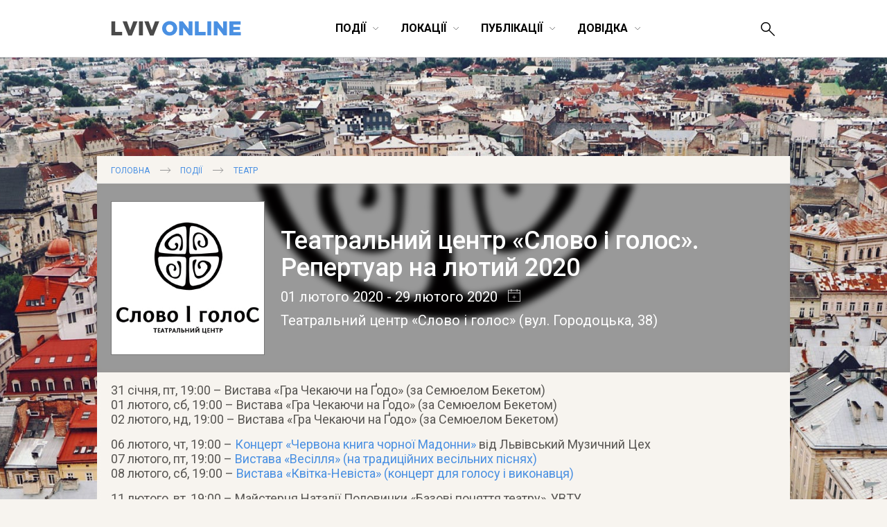

--- FILE ---
content_type: text/html; charset=UTF-8
request_url: https://lviv-online.com/ua/events/theatre/afisha-teatralnyj-tsentr-slovo-i-holos-repertuar/
body_size: 26181
content:

<!DOCTYPE html>
<html lang="uk">
<head>
    <meta name="viewport" content="width=device-width">
    <meta property="fb:admins" content="1044357810">
    <meta property="fb:admins" content="1044927686">
    <meta property="fb:app_id" content="267973631652">
    <meta http-equiv="Content-Type"  content="text/html; charset=UTF-8">
    <meta name="verify-v1" content="2Tp+rNGYFXDO1hnwzmxXzzii+hvLG7BlJXY4u1DE1cU=">
    <meta name="y_key" content="80442cff96afae1e" >
    <meta name="msvalidate.01" content="8451BBDAAB601E0F09BF739574E36D24">
    <meta name="alexaVerifyID" content="1jpa1BQjL3YL-W0vEzdm8XHznS0">
    <meta name="p:domain_verify" content="12e8d09a0b5a2081b38198c86c2746a3"><!-- Pin -->

            <title>Театральний центр «Слово і голос». Афіша вистав, репертуар на лютий 2020 | LvivOnline (Львів Онлайн)</title>
    
    <link rel="image_src" href="https://lviv-online.com/ua/wp-content/uploads/2012/11/SH_logoUA.jpg" ><meta property="og:title" content ="Театральний центр «Слово і голос». Афіша вистав, репертуар на лютий 2020 | LvivOnline (Львів Онлайн)" ><meta property="og:image" content="https://lviv-online.com/ua/wp-content/uploads/2012/11/SH_logoUA.jpg" ><meta property="og:type" content="article" ><meta property="og:description" content="Репертуар вистав Львівського театрального центру «Слово і голос» на лютий 2020 року" ><meta property="og:url" content ="https://lviv-online.com/ua/events/theatre/afisha-teatralnyj-tsentr-slovo-i-holos-repertuar/" >
    <link href='https://fonts.googleapis.com/css?family=Roboto:400,900,100,100italic,300,300italic,500,400italic,500italic,700,700italic,900italic&subset=latin,cyrillic' rel='stylesheet' type='text/css'>
    <link rel="shortcut icon" href="https://lviv-online.com/ua/wp-content/themes/lviv/images/favicon.png">
    <link rel="apple-touch-icon" sizes="200x200" href="https://lviv-online.com/ua/wp-content/themes/lviv/images/favicon-200x200.png">
    <link rel="icon" type="image/png" sizes="200x200" href="https://lviv-online.com/ua/wp-content/themes/lviv/images/favicon-200x200.png">
    <link rel="alternate" type="application/rss+xml" title="RSS 2.0" href="https://feeds.feedburner.com/LvivOnline/ua">
    <link rel="pingback" href="https://lviv-online.com/ua/xmlrpc.php" >

    <script src="https://ajax.googleapis.com/ajax/libs/jquery/1.7.1/jquery.min.js"></script>
    <link rel="stylesheet" href="https://ajax.googleapis.com/ajax/libs/jqueryui/1.8.15/themes/smoothness/jquery-ui.css">
    <script src="https://ajax.googleapis.com/ajax/libs/jqueryui/1.8.16/jquery-ui.min.js"></script>

    <!--[if lt IE 9]>
    <script type="text/javascript" src="//cdnjs.cloudflare.com/ajax/libs/html5shiv/3.7.3/html5shiv.js"></script>
    <![endif]-->

    <!-- fancyBox -->
    <script src="https://lviv-online.com/ua/wp-content/themes/lviv/js/box/jquery.mousewheel-3.0.6.pack.js"></script>
    <script src="https://lviv-online.com/ua/wp-content/themes/lviv/js/box/jquery.fancybox.js?v=2.1.2"></script>
    <link rel="stylesheet" type="text/css" href="https://lviv-online.com/ua/wp-content/themes/lviv/js/box/jquery.fancybox.css?v=2.1.2" media="screen" >
    <script>$(document).ready(function() { $('.fancybox').fancybox();
            $(".fancybox-effects-b").fancybox({ openEffect:'none',closeEffect:'none',helpers:{title:{type:'over'} } });
            $(".fancybox-effects-c").fancybox({ wrapCSS:'fancybox-custom',closeClick:true,openEffect:'none',helpers:
            {title:{type:'inside'} } });
            $(".fancybox-effects-c")
                .attr('rel', 'gallery')
                .fancybox({
                    beforeShow: function () {
                        if (this.title) {
                            this.title += '<br /><div style="padding-top:13px; float:left;">';
                            this.title += '<iframe src="//www.facebook.com/plugins/like.php?href=' + this.href + '&amp;send=false&amp;layout=button_count&amp;show_faces=false&amp;width=130&amp;action=like&amp;font&amp;colorscheme=light&amp;height=23" scrolling="no" frameborder="0" style="border:none; overflow:hidden; width:130px; height:23px; margin-right: 25px;" allowTransparency="true"></iframe>';
                            this.title += '<a style="margin-right: 25px;" href="https://pinterest.com/pin/create/button/?url=https://lviv-online.com/ua/events/theatre/afisha-teatralnyj-tsentr-slovo-i-holos-repertuar/&media=' + this.href + '" class="pin-it-button" count-layout="horizontal"><img border="0" src="//assets.pinterest.com/images/PinExt.png" /></a></div>';
                        }
                    },
                    afterShow: function() {
                        gapi.plusone.render("goog",{"size": "medium", "annotation": "bubble"});
                        twttr.widgets.load();
                    },
                    helpers : {
                        title : {
                            type: 'inside'
                        }
                    }
                });
        });</script>

    <!-- Google Analytics -->
    <script>
        (function(i,s,o,g,r,a,m){i['GoogleAnalyticsObject']=r;i[r]=i[r]||function(){
                (i[r].q=i[r].q||[]).push(arguments)},i[r].l=1*new Date();a=s.createElement(o),
            m=s.getElementsByTagName(o)[0];a.async=1;a.src=g;m.parentNode.insertBefore(a,m)
        })(window,document,'script','https://www.google-analytics.com/analytics.js','ga');

        ga('create', 'UA-8691615-2', 'auto');
        ga('send', 'pageview');

    </script>

    <link rel='dns-prefetch' href='//s.w.org' />
<link rel="alternate" type="application/rss+xml" title="LvivOnline (Львів Онлайн) &raquo; Театральний центр «Слово і голос». Репертуар на лютий 2020 Канал коментарів" href="https://lviv-online.com/ua/events/theatre/afisha-teatralnyj-tsentr-slovo-i-holos-repertuar/feed/" />
		<script type="text/javascript">
			window._wpemojiSettings = {"baseUrl":"https:\/\/s.w.org\/images\/core\/emoji\/11\/72x72\/","ext":".png","svgUrl":"https:\/\/s.w.org\/images\/core\/emoji\/11\/svg\/","svgExt":".svg","source":{"concatemoji":"https:\/\/lviv-online.com\/ua\/wp-includes\/js\/wp-emoji-release.min.js?ver=4.9.28"}};
			!function(e,a,t){var n,r,o,i=a.createElement("canvas"),p=i.getContext&&i.getContext("2d");function s(e,t){var a=String.fromCharCode;p.clearRect(0,0,i.width,i.height),p.fillText(a.apply(this,e),0,0);e=i.toDataURL();return p.clearRect(0,0,i.width,i.height),p.fillText(a.apply(this,t),0,0),e===i.toDataURL()}function c(e){var t=a.createElement("script");t.src=e,t.defer=t.type="text/javascript",a.getElementsByTagName("head")[0].appendChild(t)}for(o=Array("flag","emoji"),t.supports={everything:!0,everythingExceptFlag:!0},r=0;r<o.length;r++)t.supports[o[r]]=function(e){if(!p||!p.fillText)return!1;switch(p.textBaseline="top",p.font="600 32px Arial",e){case"flag":return s([55356,56826,55356,56819],[55356,56826,8203,55356,56819])?!1:!s([55356,57332,56128,56423,56128,56418,56128,56421,56128,56430,56128,56423,56128,56447],[55356,57332,8203,56128,56423,8203,56128,56418,8203,56128,56421,8203,56128,56430,8203,56128,56423,8203,56128,56447]);case"emoji":return!s([55358,56760,9792,65039],[55358,56760,8203,9792,65039])}return!1}(o[r]),t.supports.everything=t.supports.everything&&t.supports[o[r]],"flag"!==o[r]&&(t.supports.everythingExceptFlag=t.supports.everythingExceptFlag&&t.supports[o[r]]);t.supports.everythingExceptFlag=t.supports.everythingExceptFlag&&!t.supports.flag,t.DOMReady=!1,t.readyCallback=function(){t.DOMReady=!0},t.supports.everything||(n=function(){t.readyCallback()},a.addEventListener?(a.addEventListener("DOMContentLoaded",n,!1),e.addEventListener("load",n,!1)):(e.attachEvent("onload",n),a.attachEvent("onreadystatechange",function(){"complete"===a.readyState&&t.readyCallback()})),(n=t.source||{}).concatemoji?c(n.concatemoji):n.wpemoji&&n.twemoji&&(c(n.twemoji),c(n.wpemoji)))}(window,document,window._wpemojiSettings);
		</script>
		<style type="text/css">
img.wp-smiley,
img.emoji {
	display: inline !important;
	border: none !important;
	box-shadow: none !important;
	height: 1em !important;
	width: 1em !important;
	margin: 0 .07em !important;
	vertical-align: -0.1em !important;
	background: none !important;
	padding: 0 !important;
}
</style>
<link rel='stylesheet' id='contact-form-7-css'  href='https://lviv-online.com/ua/wp-content/plugins/contact-form-7/includes/css/styles.css?ver=5.1.6' type='text/css' media='all' />
<link rel='stylesheet' id='kk-star-ratings-css'  href='https://lviv-online.com/ua/wp-content/plugins/kk-star-ratings/public/css/kk-star-ratings.css?ver=4.1.2' type='text/css' media='all' />
<style id='kk-star-ratings-inline-css' type='text/css'>
.kk-star-ratings .kksr-stars .kksr-star {
        margin-right: 5px;
    }
    [dir="rtl"] .kk-star-ratings .kksr-stars .kksr-star {
        margin-left: 5px;
        margin-right: 0;
    }
</style>
<script type='text/javascript' src='https://lviv-online.com/ua/wp-includes/js/jquery/jquery.js?ver=1.12.4'></script>
<script type='text/javascript' src='https://lviv-online.com/ua/wp-includes/js/jquery/jquery-migrate.min.js?ver=1.4.1'></script>
<script type='text/javascript' src='https://lviv-online.com/ua/wp-content/plugins/events-calendar/js/jquery.bgiframe.js?ver=2.1'></script>
<script type='text/javascript' src='https://lviv-online.com/ua/wp-content/plugins/events-calendar/js/jquery.dimensions.js?ver=1.0b2'></script>
<script type='text/javascript' src='https://lviv-online.com/ua/wp-content/plugins/events-calendar/js/jquery.tooltip.min.js?ver=1.3'></script>
<link rel='https://api.w.org/' href='https://lviv-online.com/ua/wp-json/' />
<link rel="EditURI" type="application/rsd+xml" title="RSD" href="https://lviv-online.com/ua/xmlrpc.php?rsd" />
<link rel="wlwmanifest" type="application/wlwmanifest+xml" href="https://lviv-online.com/ua/wp-includes/wlwmanifest.xml" /> 
<link rel='prev' title='Перша сцена сучасної драматургії «Драма.UA». Репертуар на січень 2017' href='https://lviv-online.com/ua/events/theatre/afisha-persha-stsena-suchasnoji-dramaturhiji-drama-ua-repertuar/' />
<link rel='next' title='Відкриття фотовиставки Євгена Котенко «Лавочка»' href='https://lviv-online.com/ua/events/arts/vidkryttya-fotovystavky-evhena-kotenko-lavochka/' />
<meta name="generator" content="WordPress 4.9.28" />
<link rel="canonical" href="https://lviv-online.com/ua/events/theatre/afisha-teatralnyj-tsentr-slovo-i-holos-repertuar/" />
<link rel='shortlink' href='https://lviv-online.com/ua/?p=66055' />
<link rel="alternate" type="application/json+oembed" href="https://lviv-online.com/ua/wp-json/oembed/1.0/embed?url=https%3A%2F%2Flviv-online.com%2Fua%2Fevents%2Ftheatre%2Fafisha-teatralnyj-tsentr-slovo-i-holos-repertuar%2F" />
<link rel="alternate" type="text/xml+oembed" href="https://lviv-online.com/ua/wp-json/oembed/1.0/embed?url=https%3A%2F%2Flviv-online.com%2Fua%2Fevents%2Ftheatre%2Fafisha-teatralnyj-tsentr-slovo-i-holos-repertuar%2F&#038;format=xml" />
<!-- Start Of Script Generated By Events-Calendar [Luke Howell | www.lukehowell.com] and [R. MALKA | www.heirem.fr] -->
  <link type="text/css" rel="stylesheet" href="https://lviv-online.com/ua/wp-includes/js/thickbox/thickbox.css" />
  <link type="text/css" rel="stylesheet" href="https://lviv-online.com/ua/wp-content/plugins/events-calendar/css/events-calendar.css" />
 <script type="text/javascript">
	// <![CDATA[
	var ecd = {};
	ecd.jq= jQuery.noConflict(false);
	//]]>
 </script>
<!-- End Of Script Generated By Events-Calendar - Version: 1.0 -->

<!-- platinum seo pack 1.3.8 -->
<meta name="robots" content="index,follow,noodp,noydir" />
<meta name="description" content="Репертуар вистав Львівського театрального центру «Слово і голос» на лютий 2020 року" />
<link rel="canonical" href="https://lviv-online.com/ua/events/theatre/afisha-teatralnyj-tsentr-slovo-i-holos-repertuar/" />
<!-- /platinum one seo pack -->
<style type="text/css">.single--event .single--event--smm {display: none;}
.single--event .single--event--description .single--event--text {max-width: inherit;width:98%;}
</style>
    <link rel="stylesheet" type="text/css" href="https://lviv-online.com/ua/wp-content/themes/lviv/minstyle.css" media="screen" >
    <script src="https://lviv-online.com/ua/wp-content/themes/lviv/js/script.js"></script><!-- Sort events etc. -->
</head>
<body>


<header class="site-header scroll_it" id="top">


    
    <div class="wrapper">
        <p class="head_logo">
            <a href="https://lviv-online.com/ua/">
                <svg width="189px" height="22px" viewBox="-689 496 189 22" version="1.1" xmlns="http://www.w3.org/2000/svg" xmlns:xlink="http://www.w3.org/1999/xlink">
                    <g id="lviv_logo-black" stroke="none" stroke-width="1" fill="none" fill-rule="evenodd" transform="translate(-689.000000, 496.000000)">
                        <path d="M84.805183,21.4037644 C91.0346912,21.4037644 95.7068223,16.702793 95.7068223,10.9058895 C95.7068223,5.0513054 91.0923718,0.408014572 84.8628636,0.408014572 C78.6333554,0.408014572 73.9612243,5.10898604 73.9612243,10.9058895 C73.9612243,16.7604736 78.5756748,21.4037644 84.805183,21.4037644 L84.805183,21.4037644 Z M84.8628636,16.3567092 C81.8057901,16.3567092 79.7004471,13.8187614 79.7004471,10.9058895 C79.7004471,7.93533698 81.7481095,5.45506982 84.805183,5.45506982 C87.8910968,5.45506982 89.9964398,7.99301761 89.9964398,10.9058895 C89.9964398,13.876442 87.9487774,16.3567092 84.8628636,16.3567092 L84.8628636,16.3567092 Z M98.6196942,21 L104.157035,21 L104.157035,9.92531876 L112.780289,21 L117.683143,21 L117.683143,0.811778992 L112.145802,0.811778992 L112.145802,11.4826958 L103.839791,0.811778992 L98.6196942,0.811778992 L98.6196942,21 Z M121.259342,21 L136.63123,21 L136.63123,16.0971463 L126.854363,16.0971463 L126.854363,0.811778992 L121.259342,0.811778992 L121.259342,21 Z M139.140338,21 L144.764199,21 L144.764199,0.811778992 L139.140338,0.811778992 L139.140338,21 Z M148.45576,21 L153.9931,21 L153.9931,9.92531876 L162.616355,21 L167.519208,21 L167.519208,0.811778992 L161.981868,0.811778992 L161.981868,11.4826958 L153.675857,0.811778992 L148.45576,0.811778992 L148.45576,21 Z M171.095408,21 L187.476707,21 L187.476707,16.2413479 L176.632748,16.2413479 L176.632748,13.0400729 L186.323094,13.0400729 L186.323094,8.62750455 L176.632748,8.62750455 L176.632748,5.57043109 L187.332505,5.57043109 L187.332505,0.811778992 L171.095408,0.811778992 L171.095408,21 Z" id="ONLINE" fill="#4A90E2"></path>
                        <path d="M0.754401943,21 L16.1262902,21 L16.1262902,16.0971463 L6.34942319,16.0971463 L6.34942319,0.811778992 L0.754401943,0.811778992 L0.754401943,21 Z M25.0956284,21.1442016 L30.2868852,21.1442016 L38.4775349,0.811778992 L32.3345477,0.811778992 L27.7489375,13.5880389 L23.1633273,0.811778992 L16.9049787,0.811778992 L25.0956284,21.1442016 Z M40.5540376,21 L46.1778992,21 L46.1778992,0.811778992 L40.5540376,0.811778992 L40.5540376,21 Z M56.4450516,21.1442016 L61.6363084,21.1442016 L69.8269581,0.811778992 L63.6839709,0.811778992 L59.0983607,13.5880389 L54.5127505,0.811778992 L48.2544019,0.811778992 L56.4450516,21.1442016 Z" id="LVIV" fill="#4A4A4A"></path>
                    </g>
                </svg>
            </a>
        </p>
        <p id="show--mobile--menu" onclick="javascript:sizeMenu(this)">
            <span id="menu--icons__open" >
                <img src="https://lviv-online.com/ua/wp-content/themes/lviv/images/menu-icon.png" alt="LvivOnline Menu">
            </span>
            <span id="menu--icons__closed" style="display: none;" >
                <img src="https://lviv-online.com/ua/wp-content/themes/lviv/images/close-icon.png" alt="LvivOnline Menu Close">
            </span>
        </p>
        <ul id="head--menu" class="head-menu _small_menu">
            <li id="active" class="head-menu__category _closeItem" onclick="showSubMenu(this)">
                <span>Події</span><svg width="10px" height="6px" viewBox="21748 641 10 6" version="1.1" xmlns="http://www.w3.org/2000/svg" xmlns:xlink="http://www.w3.org/1999/xlink">
                    <polyline id="Arrow-3" stroke="#000000" stroke-width="0.5" fill="none" points="21748.9316 641.687012 21753.132 645.887329 21757.2819 641.687012"></polyline>
                </svg>
                <section class="menu--dropdown menu--events wrapper">
                    <ul class="menu--dropdown__list">
                        <li><a class="menu--level--up" href="https://lviv-online.com/ua/events/">УСІ ПОДІЇ</a></li>
                        <li><a class="menu--level--up" href="https://lviv-online.com/ua/buy-tickets/">КВИТКИ</a></li>
                        <li><a class="menu--level--up" href="https://lviv-online.com/ua/today/">СЬОГОДНІ</a></li>
                        <li><a class="menu--level--up" href="https://lviv-online.com/ua/events/online/">ONLINE</a></li>
                    </ul>
                    <ul class="menu--dropdown__list">
                        <li><a href="https://lviv-online.com/ua/events/arts/">Мистецтво</a></li>
                        <li><a href="https://lviv-online.com/ua/events/music/">Музика</a></li>
                        <li><a href="https://lviv-online.com/ua/events/movie/">Кіно</a></li>
                        <li><a href="https://lviv-online.com/ua/events/theatre/">Театр</a></li>
                        <li><a href="https://lviv-online.com/ua/events/literuture/">Література</a></li>
                        <li><a href="https://lviv-online.com/ua/events/sport/">Спорт</a></li>
                    </ul>
                    <ul class="menu--dropdown__list">
                        <li><a href="https://lviv-online.com/ua/events/night-life/">Нічне життя</a></li>
                        <li><a href="https://lviv-online.com/ua/events/festival/">Фестивалі</a></li>
                        <li><a href="https://lviv-online.com/ua/events/outing/">Екскурсії</a></li>
                        <li><a href="https://lviv-online.com/ua/events/progress/">Навчання</a></li>
                        <li><a href="https://lviv-online.com/ua/events/business/">Бізнес</a></li>
                        <li><a href="https://lviv-online.com/ua/events/other/">Інше</a></li>
                    </ul>
                    <div class="main-today-events">
                        <!--<p>Рекомендуємо</p>-->
                                                    <article class="events">
                                <a class="afisha" href="https://lviv-online.com/ua/events/other/postijno-diyuchi-ekspozytsiji-ta-vystavky-muzejiv-lvova/">
                                    <img width="300" height="300" src="https://lviv-online.com/ua/wp-content/uploads/2015/09/lviv-logo.jpg" class="attachment-post-thumbnail size-post-thumbnail wp-post-image" alt="Львів. Відкритий для світу" srcset="https://lviv-online.com/ua/wp-content/uploads/2015/09/lviv-logo.jpg 300w, https://lviv-online.com/ua/wp-content/uploads/2015/09/lviv-logo-140x140.jpg 140w, https://lviv-online.com/ua/wp-content/uploads/2015/09/lviv-logo-230x230.jpg 230w" sizes="(max-width: 300px) 100vw, 300px" />                                </a>
                                <h4 class="title">
                                    <a href="https://lviv-online.com/ua/events/other/postijno-diyuchi-ekspozytsiji-ta-vystavky-muzejiv-lvova/">
                                        Постійно діючі експозиції та виставки у музеях Львова                                    </a>
                                </h4>
                            </article>
                                                    <article class="events">
                                <a class="afisha" href="https://lviv-online.com/ua/events/theatre/vystava-ekleziast/">
                                    <img width="300" height="300" src="https://lviv-online.com/ua/wp-content/uploads/2015/10/vystava-ekleziast.jpg" class="attachment-post-thumbnail size-post-thumbnail wp-post-image" alt="Вистава «Еклезіаст» - Театр «І люди, і ляльки»" srcset="https://lviv-online.com/ua/wp-content/uploads/2015/10/vystava-ekleziast.jpg 300w, https://lviv-online.com/ua/wp-content/uploads/2015/10/vystava-ekleziast-200x200.jpg 200w" sizes="(max-width: 300px) 100vw, 300px" />                                </a>
                                <h4 class="title">
                                    <a href="https://lviv-online.com/ua/events/theatre/vystava-ekleziast/">
                                        Вистава «Еклезіаст»                                    </a>
                                </h4>
                            </article>
                                                    <article class="events">
                                <a class="afisha" href="https://lviv-online.com/ua/events/music/jam-session-v-teatri-pyva-pravda/">
                                    <img width="230" height="230" src="https://lviv-online.com/ua/wp-content/uploads/2019/06/afisha-jam-session-pravda-lviv.jpg" class="attachment-post-thumbnail size-post-thumbnail wp-post-image" alt="Jam Session в Театрі пива «Правда»" srcset="https://lviv-online.com/ua/wp-content/uploads/2019/06/afisha-jam-session-pravda-lviv.jpg 230w, https://lviv-online.com/ua/wp-content/uploads/2019/06/afisha-jam-session-pravda-lviv-140x140.jpg 140w" sizes="(max-width: 230px) 100vw, 230px" />                                </a>
                                <h4 class="title">
                                    <a href="https://lviv-online.com/ua/events/music/jam-session-v-teatri-pyva-pravda/">
                                        Jam Session в Театрі пива «Правда»                                    </a>
                                </h4>
                            </article>
                                            </div>
		    <div class="menu--addnew"><a href="https://lviv-online.com/ua/addevent/">додати подію</a></div>
                </section>
            </li>
            <li class="head-menu__category _closeItem" onclick="showSubMenu(this)">
                <span>Локації</span><svg width="10px" height="6px" viewBox="21748 641 10 6" version="1.1" xmlns="http://www.w3.org/2000/svg" xmlns:xlink="http://www.w3.org/1999/xlink">
                    <polyline id="Arrow-4" stroke="#000000" stroke-width="0.5" fill="none" points="21748.9316 641.687012 21753.132 645.887329 21757.2819 641.687012"></polyline>
                </svg>
                <section class="menu--dropdown menu--places wrapper">
                    <ul class="menu--dropdown__list">
                        <li><a class="menu--level--up" href="https://lviv-online.com/ua/rest/">Ресторації</a></li>
                        <li><a href="https://lviv-online.com/ua/rest/coffeehouses/">Кав'ярні</a></li>
                        <li><a href="https://lviv-online.com/ua/rest/cafe/">Кафе/Бари</a></li>
                        <li><a href="https://lviv-online.com/ua/rest/pubs/">Паби</a></li>
                        <li><a href="https://lviv-online.com/ua/rest/restaurant/">Ресторани</a></li>
                        <li><a href="https://lviv-online.com/ua/rest/pizza/">Піцерії/бістро</a></li>
                        <li><a href="https://lviv-online.com/ua/rest/clubs/">Клуби</a></li>
                        <li><a class="menu--level--up" href="https://lviv-online.com/ua/shopping/">Шопінг</a></li>
                        <li><a href="https://lviv-online.com/ua/shopping/mall/">Торгові центри</a></li>
                        <li><a href="https://lviv-online.com/ua/shopping/shops/">Магазини</a></li>
                    </ul>
                    <ul class="menu--dropdown__list">
                        <li><a class="menu--level--up" href="https://lviv-online.com/ua/zhytlo">Проживання</a></li>
                        <li><a href="https://lviv-online.com/ua/zhytlo/hotels/">Готелі</a></li>
                        <li><a href="https://lviv-online.com/ua/zhytlo/motels/">Мотелі</a></li>
                        <li><a href="https://lviv-online.com/ua/zhytlo/hostels/">Хостели</a></li>
                        <li><a href="https://lviv-online.com/ua/zhytlo/appartaments/">Апартаменти</a></li>
                        <li><a class="menu--level--up" href="https://lviv-online.com/ua/tourist/">Туризм</a></li>
                        <li><a href="https://lviv-online.com/ua/tourist/agency/">Туристичні фірми</a></li>
                        <li><a href="https://lviv-online.com/ua/tourist/tic/">Центри турінформації</a></li>
                        <li><a href="https://lviv-online.com/ua/tourist/consulate/">Консульства</a></li>
                    </ul>
                    <ul class="menu--dropdown__list">
                        <li><a class="menu--level--up" href="https://lviv-online.com/ua/places/">Дозвілля</a></li>
                        <li><a href="https://lviv-online.com/ua/places/museum/">Музеї</a></li>
                        <li><a href="https://lviv-online.com/ua/places/galleries/">Галереї</a></li>
                        <li><a href="https://lviv-online.com/ua/places/theatres/">Театри</a></li>
                        <li><a href="https://lviv-online.com/ua/places/cinema/">Кінотеатри</a></li>
                        <li><a href="https://lviv-online.com/ua/places/halls/">Концертні зали</a></li>
                        <li><a href="https://lviv-online.com/ua/places/sportplaces/">Спорткомплекси</a></li>
                        <li><a href="https://lviv-online.com/ua/places/activity/">Активний відпочинок</a></li>
                        <li><a href="https://lviv-online.com/ua/places/sights/">Визначні місця</a></li>
                    </ul>
                    <ul class="menu--dropdown__list">
                        <li><a class="menu--level--up" href="https://lviv-online.com/ua/study/">Навчання</a></li>
                        <li><a href="https://lviv-online.com/ua/study/university/">Університети/Академії</a></li>
                        <li><a href="https://lviv-online.com/ua/study/education/">Освітні центри</a></li>
                        <li><a href="https://lviv-online.com/ua/study/icafe/">Коворкінг/Тайм-клуби</a></li>
                        <li><a class="menu--level--up" href="https://lviv-online.com/ua/institution/">Установи та організації</a></li>
                        <li><a href="https://lviv-online.com/ua/institution/authorities/">Органи влади</a></li>
                        <li><a href="https://lviv-online.com/ua/institution/organization/">Громадські організації</a></li>
                        <li><a href="https://lviv-online.com/ua/institution/bank/">Банки</a></li>
                        <li><a class="menu--level--up" href="https://lviv-online.com/ua/medicine/">Медицина</a></li>
                        <li><a href="https://lviv-online.com/ua/medicine/hospital/">Лікарні</a></li>
                        <li><a href="https://lviv-online.com/ua/medicine/chemistry/">Аптеки</a></li>
                    </ul>
		    <div class="menu--addnew"><a href="https://lviv-online.com/ua/addbusiness/">додати заклад</a></div>
                </section>
            </li>
            <li class="head-menu__category _closeItem" onclick="showSubMenu(this)">
                <span>Публікації</span><svg width="10px" height="6px" viewBox="21748 641 10 6" version="1.1" xmlns="http://www.w3.org/2000/svg" xmlns:xlink="http://www.w3.org/1999/xlink">
                    <polyline id="Arrow-5" stroke="#000000" stroke-width="0.5" fill="none" points="21748.9316 641.687012 21753.132 645.887329 21757.2819 641.687012"></polyline>
                </svg>
                <section class="menu--dropdown menu--publications wrapper">
                    <ul class="menu--dropdown__list">
                        <li><a class="menu--level--up" href="https://lviv-online.com/ua/publications/">УСІ ПУБЛІКАЦІЇ</a></li>
                        <li><a href="https://lviv-online.com/ua/weekend/">Львів на вихідні</a></li>
                        <li><a href="https://lviv-online.com/ua/brainstorm/">Головоштурм</a></li>
                        <li><a href="https://lviv-online.com/ua/pr/">Новини компаній</a></li>
                        <li><a href="https://lviv-online.com/ua/offers/">Акції/конкурси</a></li>
                    </ul>
                    <ul class="menu--dropdown__list">
                        <li><a href="https://lviv-online.com/ua/articles/">Статті</a></li>
                        <li><a href="https://lviv-online.com/ua/foto/">Фото</a></li>
                        <li><a href="https://lviv-online.com/ua/video/">Відео</a></li>
                        <li><a href="https://lviv-online.com/ua/audio/">Аудіо</a></li>
                        <li><a href="https://lviv-online.com/ua/sketch/">Шкіц</a></li>
                    </ul>
                    <div class="main-today-events">
                        <!--<p>Рекомендуємо</p>-->
                                                    <article class="events">
                                <a class="afisha" href="https://lviv-online.com/ua/articles/grafik-stoyanky-eko-busa-u-lvovi/">
                                    <img width="960" height="640" src="https://lviv-online.com/ua/wp-content/uploads/2023/10/recycling-logos.jpg" class="attachment-post-thumbnail size-post-thumbnail wp-post-image" alt="Recycling logos" srcset="https://lviv-online.com/ua/wp-content/uploads/2023/10/recycling-logos.jpg 960w, https://lviv-online.com/ua/wp-content/uploads/2023/10/recycling-logos-140x93.jpg 140w, https://lviv-online.com/ua/wp-content/uploads/2023/10/recycling-logos-230x153.jpg 230w, https://lviv-online.com/ua/wp-content/uploads/2023/10/recycling-logos-768x512.jpg 768w" sizes="(max-width: 960px) 100vw, 960px" />                                </a>
                                <h4 class="title">
                                    <a href="https://lviv-online.com/ua/articles/grafik-stoyanky-eko-busa-u-lvovi/">
                                        Графік стоянки Еко Буса у липні 2024                                    </a>
                                </h4>
                            </article>
                                                    <article class="events">
                                <a class="afisha" href="https://lviv-online.com/ua/articles/afisha-teatriv-lvova-repertuar-vystav/">
                                    <img width="960" height="640" src="https://lviv-online.com/ua/wp-content/uploads/2023/01/teatry-lvova-logos.jpg" class="attachment-post-thumbnail size-post-thumbnail wp-post-image" alt="Репертуари театрів та анонси театральних вистав у Львові" srcset="https://lviv-online.com/ua/wp-content/uploads/2023/01/teatry-lvova-logos.jpg 960w, https://lviv-online.com/ua/wp-content/uploads/2023/01/teatry-lvova-logos-140x93.jpg 140w, https://lviv-online.com/ua/wp-content/uploads/2023/01/teatry-lvova-logos-230x153.jpg 230w, https://lviv-online.com/ua/wp-content/uploads/2023/01/teatry-lvova-logos-768x512.jpg 768w" sizes="(max-width: 960px) 100vw, 960px" />                                </a>
                                <h4 class="title">
                                    <a href="https://lviv-online.com/ua/articles/afisha-teatriv-lvova-repertuar-vystav/">
                                        Репертуари театрів та анонси театральних вистав у Львові                                    </a>
                                </h4>
                            </article>
                                                    <article class="events">
                                <a class="afisha" href="https://lviv-online.com/ua/articles/jazz-u-lvovi/">
                                    <img width="960" height="504" src="https://lviv-online.com/ua/wp-content/uploads/2020/01/jazz.jpg" class="attachment-post-thumbnail size-post-thumbnail wp-post-image" alt="Час на jazz. Джазові вечори у Львові" srcset="https://lviv-online.com/ua/wp-content/uploads/2020/01/jazz.jpg 960w, https://lviv-online.com/ua/wp-content/uploads/2020/01/jazz-140x74.jpg 140w, https://lviv-online.com/ua/wp-content/uploads/2020/01/jazz-230x121.jpg 230w, https://lviv-online.com/ua/wp-content/uploads/2020/01/jazz-768x403.jpg 768w" sizes="(max-width: 960px) 100vw, 960px" />                                </a>
                                <h4 class="title">
                                    <a href="https://lviv-online.com/ua/articles/jazz-u-lvovi/">
                                        Щораз джаз! Афіша джазових подій у Львові                                    </a>
                                </h4>
                            </article>
                                            </div>
                </section>
            </li>



            <li class="head-menu__category _closeItem" onclick="showSubMenu(this)">
                <span>Довідка</span><svg width="10px" height="6px" viewBox="21748 641 10 6" version="1.1" xmlns="http://www.w3.org/2000/svg" xmlns:xlink="http://www.w3.org/1999/xlink">
                    <polyline id="Arrow-6" stroke="#000000" stroke-width="0.5" fill="none" points="21748.9316 641.687012 21753.132 645.887329 21757.2819 641.687012"></polyline>
                </svg>
                <section class="menu--dropdown menu--info wrapper">
                    <ul class="menu--dropdown__list">
                        <li><a class="menu--level--up" href="https://lviv-online.com/ua/info/">УСІ РОЗДІЛИ</a></li>
                        <li><a href="https://lviv-online.com/ua/info/map/">Карта міста</a></li>
                        <li><a href="https://lviv-online.com/ua/info/transport/">Транспорт</a></li>
                        <li><a href="https://lviv-online.com/ua/info/services/">Сервісні служби</a></li>
                    </ul>
                    <div class="main-today-events">
                        <!--<p>Відвідуване</p>-->
                            <article class="events">
                                <a class="afisha" href="https://lviv-online.com/ua/info/transport/mizhnarodnyj-aeroport-lviv/">
                                    <img style="border: 1px solid #eee; width: 98%;" src="https://lviv-online.com/ua/wp-content/uploads/2009/01/info-aeroport.png" title="Міжнародний аеропорт «Львів» ім. Данила Галицького" alt="Міжнародний аеропорт «Львів» ім. Данила Галицького">
                                </a>
                                <h4 class="title">
                                    <a href="https://lviv-online.com/ua/info/transport/mizhnarodnyj-aeroport-lviv/">
                                        Аеропорт.<br>Розклад рейсів
                                    </a>
                                </h4>
                            </article>
                            <article class="events">
                                <a class="afisha" href="https://lviv-online.com/ua/info/transport/avtovokzal/">
                                    <img style="border: 1px solid #eee; width: 98%;" src="https://lviv-online.com/ua/wp-content/uploads/2009/01/info-avtovokzal.png" title="Автовокзал (розклад руху)" alt="Автовокзал (розклад руху)">
                                </a>
                                <h4 class="title">
                                    <a href="https://lviv-online.com/ua/info/transport/avtovokzal/">
                                        Автовокзал.<br>Розклад руху
                                    </a>
                                </h4>
                            </article>
                            <article class="events">
                                <a class="afisha" href="https://lviv-online.com/ua/info/transport/nichni-avtobusy/">
                                    <img style="border: 1px solid #eee; width: 98%;" src="https://lviv-online.com/ua/wp-content/uploads/2009/01/info-night-buses.png" title="Нічні автобуси" alt="Нічні автобуси">
                                </a>
                                <h4 class="title">
                                    <a href="https://lviv-online.com/ua/info/transport/nichni-avtobusy/">
                                        Нічні автобуси.<br>Розклад руху
                                    </a>
                                </h4>
                            </article>
			    <article class="events">
				<a class="afisha" href="https://lviv-online.com/ua/info/transport/taxi/">
				    <img style="border: 1px solid #eee; width: 98%;" src="https://lviv-online.com/ua/wp-content/uploads/2009/01/info-taxi.png" title="Таксі (Тахі)" alt="Таксі (Тахі)">
				</a>
				<h4 class="title">
				    <a href="https://lviv-online.com/ua/info/transport/taxi/">
					Служби таксі.<br>Тарифи
				    </a>
				</h4>
			    </article>
                    </div>
                </section>
            </li>
        </ul>
        <form class="head-search" role="search" method="get" id="searchform" action="https://lviv-online.com/ua" >
            <input placeholder="Пошук" value="" name="s" id="search__input">
            <button>
                <svg>
                    <path d="M19.78 18.637l-7.331-7.332c.969-1.199 1.551-2.725 1.551-4.389 0-3.867-3.134-7-7-7s-7 3.133-7 7 3.134 7 7 7c1.663 0 3.188-.582 4.389-1.551l7.331 7.332c.146.147.338.219.53.219s.384-.072.53-.219c.293-.293.293-.768 0-1.061zm-12.78-6.221c-3.032 0-5.5-2.467-5.5-5.5s2.468-5.5 5.5-5.5 5.5 2.467 5.5 5.5-2.468 5.5-5.5 5.5z"></path>
                </svg>
            </button>
        </form>
        <p for="search__input" class="search--icons" onclick="javascript:showsearch()">
            <label for="search__input">
                <svg id="search--icons__open" >
                    <path d="M19.78 18.637l-7.331-7.332c.969-1.199 1.551-2.725 1.551-4.389 0-3.867-3.134-7-7-7s-7 3.133-7 7 3.134 7 7 7c1.663 0 3.188-.582 4.389-1.551l7.331 7.332c.146.147.338.219.53.219s.384-.072.53-.219c.293-.293.293-.768 0-1.061zm-12.78-6.221c-3.032 0-5.5-2.467-5.5-5.5s2.468-5.5 5.5-5.5 5.5 2.467 5.5 5.5-2.468 5.5-5.5 5.5z"></path>
                </svg>
            </label>
            <svg id="search--icons__closed">
                <g transform="translate(6 6)">
                    <path d="M 6.25 7 C 6.0581 7 5.8662 6.9268 5.7197 6.7803 L -5.7803 -4.7197 C -6.0732 -5.0127 -6.0732 -5.4873 -5.7803 -5.7803 C -5.4873 -6.0732 -5.0127 -6.0732 -4.7197 -5.7803 L 6.7803 5.7197 C 7.0732 6.0127 7.0732 6.4873 6.7803 6.7803 C 6.6338 6.9268 6.4419 7 6.25 7 Z"></path>
                    <path d="M -5.25 7 C -5.0581 7 -4.8662 6.9268 -4.7197 6.7803 L 6.7803 -4.7197 C 7.0732 -5.0127 7.0732 -5.4873 6.7803 -5.7803 C 6.4873 -6.0732 6.0127 -6.0732 5.7197 -5.7803 L -5.7803 5.7197 C -6.0732 6.0127 -6.0732 6.4873 -5.7803 6.7803 C -5.6338 6.9268 -5.4419 7 -5.25 7 Z"></path>
                </g>
            </svg>
        </p>
    </div>
</header>

<script>
    /* show submenu */
    function showSubMenu(btn) {

        obj = document.getElementById("head--menu");

        //if (obj.className == "head-menu _small_menu") {
        var act = document.getElementById("active");
        if (btn.className == "head-menu__category _closeItem") {

            if (act.className == "head-menu__category _openItem") {
                act.id = "";
                act.className = "head-menu__category _closeItem";
                btn.id = "active";
                btn.className = "head-menu__category _openItem"
            } else {
                act.id = "";
                btn.id = "active";
                btn.className = "head-menu__category _openItem"
            }
        } else if (btn.className == "head-menu__category _openItem") {
            document.getElementById("active").id = "";
            btn.className = "head-menu__category _closeItem";
            btn.id = "active"
        }
        //}
    }

    /* correct dropdown menu */
    function sizeMenu(btn){

        var cont = document.getElementById("page--content");
        var act = document.getElementById("active");

        obj = document.getElementById("head--menu");

        if(obj.className == "head-menu _small_menu") {
            obj && (obj.className = "head-menu _big_menu");
            cont && (cont.className = "small");
        } else {
            obj && (obj.className = "head-menu _small_menu");
            act && (act.className = "head-menu__category _closeItem");
            cont && (cont.className = "full");
        }

        var icons__open = document.getElementById("menu--icons__open");
        if( icons__open.style.display == "" ) {  icons__open.style.display = "block"; }
        if( icons__open.style.display == "block" ) {  icons__open.style.display = "none"; } else {  icons__open.style.display = "block"; }

        var icons__closed = document.getElementById("menu--icons__closed");
        if( icons__closed.style.display == "none" ) {  icons__closed.style.display = "block"; } else {  icons__closed.style.display = "none"; }

    }

    //search form up to 1024px
    showsearch();
    function showsearch() {
        var searchform = document.getElementById("searchform");
        if( searchform.style.top == "-200px" ) { searchform.style.top = "0"; } else { searchform.style.top = "-200px"; }

        var icons__open = document.getElementById("search--icons__open");
        if( icons__open.style.display == "block" ) {  icons__open.style.display = "none"; } else {  icons__open.style.display = "block"; }

        var icons__closed = document.getElementById("search--icons__closed");
        if( icons__closed.style.display == "none" ) {  icons__closed.style.display = "block"; } else {  icons__closed.style.display = "none"; }
    }

    //search calendar up to 800px
    showCalendar();
    function showCalendar() {
        var showcalendar = document.getElementById("calendar--date");
        if (showcalendar.style.display == "block") {
            showcalendar.style.display = "none";
        } else {
            showcalendar.style.display = "block";
        }
    }

    //category sorting
    sorting();
    function sorting() {
        var sorting = document.getElementById("events_type_mobile");
        if (sorting.style.display == "block") {
            sorting.style.display = "none";
        } else {
            sorting.style.display = "block";
        }
    }
</script>



<div  id="brand" class="scroll_it" style="background-image: url(https://lviv-online.com/ua/wp-content/uploads/2022/03/lviv-center.jpg);"><div id="brand_it" class="scroll_it"></div></div><div id="page--content" class="full">
<section class="single">
    <div class="sitemap--category wrapper">
        <a href="https://lviv-online.com/ua/">ГОЛОВНА</a>
        <svg width="17px" height="9px" viewBox="19905 682 17 9" version="1.1" xmlns="https://www.w3.org/2000/svg" xmlns:xlink="https://www.w3.org/1999/xlink">
            <g id="Arrow-1" stroke="none" stroke-width="1" fill="none" fill-rule="evenodd" transform="translate(19906.000000, 682.000000)">
                <path d="M0.5,4.5 L14.5,4.5" id="Line-1" stroke="#979797" stroke-linecap="square"></path>
                <polyline id="Path-540-1" stroke="#979797" points="11 0.775878906 14.8706055 4.45581055 11 8.3527832"></polyline>
            </g>
        </svg>
        <a href="https://lviv-online.com/ua/events/">ПОДІЇ</a>
        <svg width="17px" height="9px" viewBox="19905 682 17 9" version="1.1" xmlns="https://www.w3.org/2000/svg" xmlns:xlink="https://www.w3.org/1999/xlink">
            <g id="Arrow-2" stroke="none" stroke-width="1" fill="none" fill-rule="evenodd" transform="translate(19906.000000, 682.000000)">
                <path d="M0.5,4.5 L14.5,4.5" id="Line-2" stroke="#979797" stroke-linecap="square"></path>
                <polyline id="Path-540-2" stroke="#979797" points="11 0.775878906 14.8706055 4.45581055 11 8.3527832"></polyline>
            </g>
        </svg>
        <a href="https://lviv-online.com/ua/events/theatre/" rel="category tag">Театр</a>    </div>
        <article class="single--event" itemscope itemtype="https://schema.org/Event">
        <meta itemprop="url" content="https://lviv-online.com/ua/events/theatre/afisha-teatralnyj-tsentr-slovo-i-holos-repertuar/">
        <header class="single--event--preview">
            <div class="single--event--preview__bg" style="background-position: 50% 50%; background-repeat: no-repeat;
                background-attachment: fixed; background-size: cover; -webkit-filter: blur(5px); filter: blur(5px);
                background-image:url('https://lviv-online.com/ua/wp-content/uploads/2012/11/SH_logoUA.jpg');">
            </div>
            <div class="single--event--preview--iformation wrapper">
                <img class="single--event--poster" itemprop="image" src="https://lviv-online.com/ua/wp-content/uploads/2012/11/SH_logoUA.jpg" title="Театральний центр «Слово і голос». Репертуар на лютий 2020"  alt="Театральний центр «Слово і голос». Репертуар на лютий 2020" >                <div class="single--event--details">
                    <h1 class="single--event--title" itemprop="name">
                        Театральний центр «Слово і голос». Репертуар на лютий 2020                    </h1>
                    <p class="single--event--time">
                        <span itemprop="startDate" content="2020-02-01">01 лютого 2020</span><span itemprop="endDate" content="2020-02-29"> - 29 лютого 2020</span><a href="https://calendar.google.com/calendar/render?action=TEMPLATE&text=Театральний центр «Слово і голос». Репертуар на лютий 2020&dates=20200201T080000/20200229T230000&details=Репертуар вистав Львівського театрального центру «Слово і голос» на лютий 2020 року   Детальніше - https://lviv-online.com/ua/events/theatre/afisha-teatralnyj-tsentr-slovo-i-holos-repertuar/&location=Львівський муніципальний театральний, художньо-дослідницький та освітній центр «Слово і голос»&trp=false&sprop=" target="_blank" title="Зберегти в Google Calendar"><svg style="margin-left: 15px;" width="18px" height="18px" viewBox="0 0 18 18" version="1.1" xmlns="https://www.w3.org/2000/svg" xmlns:xlink="https://www.w3.org/1999/xlink">
                            <g stroke="none" stroke-width="1" fill="none" fill-rule="evenodd">
                                <g transform="translate(-831.000000, -390.000000)">
                                    <g transform="translate(831.000000, 390.000000)">
                                        <g>
                                            <polyline id="Shape8" points="0.75 2.25 0.75 5.25 17.25 5.25 17.25 2.25"></polyline>
                                            <path d="M13.5,1.5 L13.5,0 L12.75,0 L12.75,1.5 L5.25,1.5 L5.25,0 L4.5,0 L4.5,1.5 L0,1.5 L0,18 L18,18 L18,1.5 L13.5,1.5 Z M17.25,17.25 L0.75,17.25 L0.75,6 L17.25,6 L17.25,17.25 Z M17.25,5.25 L0.75,5.25 L0.75,2.25 L4.5,2.25 L4.5,3.75 L5.25,3.75 L5.25,2.25 L12.75,2.25 L12.75,3.75 L13.5,3.75 L13.5,2.25 L17.25,2.25 L17.25,5.25 Z" id="Shape8" fill="#FFFFFF"></path>
                                            <polygon id="+" fill="#FFFFFF" points="9.25390625 11.3867188 11.4169922 11.3867188 11.4169922 11.9335938 9.25390625 11.9335938 9.25390625 14.2871094 8.66308594 14.2871094 8.66308594 11.9335938 6.54394531 11.9335938 6.54394531 11.3867188 8.66308594 11.3867188 8.66308594 9.11132812 9.25390625 9.11132812"></polygon>
                                        </g>
                                    </g>
                                </g>
                            </g>
                        </svg></a>
                    </p>
                    <div class="single--event--place">



				
			<meta itemprop="eventAttendanceMode" content="https://schema.org/OfflineEventAttendanceMode">
		        <p class="single--event--place__location" itemprop="location" itemscope itemtype="https://schema.org/Place">
			   <span itemprop="name"><a href="https://lviv-online.com/ua/places/theatres/lvivskyj-munitsypalnyj-teatralnyj-hudozhno-doslidnytskyj-ta-osvitnij-tsentr-slovo-i-holos/ ">Театральний центр «Слово і голос»</a></span>                            <span itemprop="address" itemscope itemtype="https://schema.org/PostalAddress">
			                    <meta itemprop="addressCountry" content="Україна">
			                    <meta itemprop="addressRegion" content="Львівська область">
                                 <span>(</span><meta itemprop="addressLocality" content="Львів"><span itemprop="streetAddress">вул. Городоцька, 38</span><span>)</span>			                </span>
                            			            </p>
                        
                        
                        
                        
                        
                        
                        
                                            </div>


                    
                </div>
            </div>
        </header>
        
        <main class="single--event--description  wrapper" itemprop="description">
            <!--<div class="single--event--smm">
                <a style="margin-left: 10px;" href="https://www.google.com/calendar/event?action=TEMPLATE&text=Театральний центр «Слово і голос». Репертуар на лютий 2020&dates=20200201/20200229&details=https://lviv-online.com/ua/events/theatre/afisha-teatralnyj-tsentr-slovo-i-holos-repertuar/&location=&trp=false&sprop=&sprop=" target="_blank">
                    <svg width="112px" height="65px" viewBox="809 -1341 112 65" version="1.1" xmlns="https://www.w3.org/2000/svg" xmlns:xlink="https://www.w3.org/1999/xlink">
                        <defs>
                            <rect id="path-1" x="0" y="0" width="112" height="65" rx="2"></rect>
                            <mask id="mask-2" maskContentUnits="userSpaceOnUse" maskUnits="objectBoundingBox" x="0" y="0" width="112" height="65" fill="white">
                                <use xlink:href="#path-1"></use>
                            </mask>
                        </defs>
                        <g id="save_to_calendar" stroke="none" stroke-width="1" fill="none" fill-rule="evenodd" transform="translate(809.000000, -1341.000000)">
                            <text id="Зберегти-в-" font-family="Roboto-Medium, Roboto" font-size="10" font-weight="400" fill="#689533">
                                <tspan x="30.1601562" y="45">Зберегти в </tspan>
                                <tspan x="16.1855469" y="58">Google-календар</tspan>
                            </text>
                            <use id="Rectangle-203" stroke="#D8D7D6" mask="url(#mask-2)" stroke-width="2" xlink:href="#path-1"></use>
                            <g id="Fill-1-+-Path-270" transform="translate(46.000000, 4.000000)">
                                <path d="M19.7114799,9.28290058 C19.7114799,4.15611696 15.3108854,-7.10542736e-15 9.88235294,-7.10542736e-15 C4.45399381,-7.10542736e-15 0.0532260062,4.15611696 0.0532260062,9.28290058 C0.0532260062,10.9746901 0.534687307,12.5590643 1.37173994,13.9250058 L9.86640248,27.8490292 L18.0372012,14.4830409 C19.0897585,12.9992047 19.7114799,11.2096608 19.7114799,9.28290058 L11.0306216,18.7134237" id="Fill-1" fill="#689533"></path>
                                <path d="M8.42967183,5.9953707 L11.2532012,5.9953707 L11.2532012,7.47893587 L11.2532012,8.72707802 L14.0767307,8.72707802 L14.0767307,11.4587853 L11.2532012,11.4587853 L11.2532012,14.1904927 L8.42967183,14.1904927 L8.42967183,11.4587853 L5.60614241,11.4587853 L5.60614241,8.72707802 L8.42967183,8.72707802 L8.42967183,5.9953707 Z" id="Path-270" fill="#F0F0F2"></path>
                            </g>
                        </g>
                    </svg>
                </a>
                <div class='shareaholic-canvas' data-app='share_buttons' data-app-id='24901187'></div>
            </div>-->
            <div class="single--event--text">
                                <p>31 січня, пт, 19:00 &#8211; Вистава «Гра Чекаючи на Ґодо» (за Семюелом Бекетом)<br />
01 лютого, сб, 19:00 &#8211; Вистава «Гра Чекаючи на Ґодо» (за Семюелом Бекетом)<br />
02 лютого, нд, 19:00 &#8211; Вистава «Гра Чекаючи на Ґодо» (за Семюелом Бекетом)</p>
<p>06 лютого, чт, 19:00 &#8211; <a href="https://lviv-online.com/ua/?p=91875">Концерт «Червона книга чорної Мадонни»</a> від Львівський Музичний Цех<br />
07 лютого, пт, 19:00 &#8211; <a href="https://lviv-online.com/ua/?p=104373">Вистава «Весілля» (на традиційних весільних піснях)</a><br />
08 лютого, сб, 19:00 &#8211; <a href="https://lviv-online.com/ua/?p=58089">Вистава «Квітка-Невіста» (концерт для голосу і виконавця)</a></p>
<p>11 лютого, вт, 19:00 &#8211; Майстерня Наталії Половинки «Базові поняття театру», УВТУ<br />
13 лютого, чт, 19:00 &#8211; <a href="https://lviv-online.com/ua/?p=104377">Концерт «Пісні про кохання та любов»</a> від Львівський Музичний Цех<br />
14 лютого, пт, 19:00 &#8211; <strong>ПРЕМ’ЄРА!</strong> Вистава-концерт «Тихо без слів» (український шансон)<br />
15 лютого, сб, 19:00 &#8211; <a href="https://lviv-online.com/ua/?p=45897">Мистецький проект «По Рождеству»</a> | у Львівському органному залі<br />
16 лютого, нд, 19:00 &#8211; <strong>ПРЕМ’ЄРА!</strong> Вистава-концерт «Тихо без слів» (український шансон)</p>
<p>20 лютого, чт, 19:00 &#8211; <a href="https://lviv-online.com/ua/?p=91875">Концерт «Червона книга чорної Мадонни»</a> від Львівський Музичний Цех<br />
21 лютого, пт, 19:00 &#8211; Вистава «Гра Чекаючи на Ґодо» (за Семюелом Бекетом)<br />
22 лютого, сб, 19:00 &#8211; Вистава «Гра Чекаючи на Ґодо» (за Семюелом Бекетом)<br />
23 лютого, нд, 19:00 &#8211; Вистава «Гра Чекаючи на Ґодо» (за Семюелом Бекетом)</p>
<p>27 лютого, чт, 19:00 &#8211; <a href="https://lviv-online.com/ua/?p=104377">Концерт «Пісні про кохання та любов»</a> від Львівський Музичний Цех<br />
28 лютого, пт, 19:00 &#8211; <a href="https://lviv-online.com/ua/?p=40397">Вистава «Радуйся. Напіви до Богородиці»</a><br />
29 лютого, сб, 19:00 &#8211; <a href="https://lviv-online.com/ua/?p=101807">Театральний вечір музики Генрі Перселла Music for a while</a></p>
<p></p>
<hr>
<br />
Довідка: <a href="tel:+380322257709">+38 (032) 225-77-09</a></p>
                <div class="single--event--tags" style="color: #979797; font-size: 0.9em;">
                    <!--<strong>Мітки: </strong>-->#<a href="https://lviv-online.com/ua/tag/afisha-teatriv-lvova/" rel="tag">афіша театрів львова</a>, #<a href="https://lviv-online.com/ua/tag/repertuar/" rel="tag">репертуар</a>, #<a href="https://lviv-online.com/ua/tag/slovo-i-holos/" rel="tag">слово і голос</a>, #<a href="https://lviv-online.com/ua/tag/teatr/" rel="tag">театр</a><br>                </div>
            </div>
            <div class="single--event--smm" style="padding-top: 10px;">
                <div align="center">
<script async src="//pagead2.googlesyndication.com/pagead/js/adsbygoogle.js"></script>
<!-- AdSense Responsive -->
<ins class="adsbygoogle"
     style="display:block"
     data-ad-client="ca-pub-2065604237908337"
     data-ad-slot="8409541205"
     data-ad-format="auto"></ins>
<script>
(adsbygoogle = window.adsbygoogle || []).push({});
</script>
<p><a style="font-size: 8px; text-transform: uppercase; margin-top: 5px;" href="https://lviv-online.com/ua/adv/" target="_blank" rel="nofollow">Реклама на сайті</a></p>
</div>            </div>
        </main>
    </article>
    
    <div class="another-events background--block wrapper">
            <h2 class="background--block--title">Знайдіть свою подію</h2>
<p class="check_category" onclick="sorting()">За категорією<svg style="padding: 4px 0px 4px 8px;" width="10px" height="6px" viewBox="21748 641 10 6" version="1.1" xmlns="https://www.w3.org/2000/svg" xmlns:xlink="https://www.w3.org/1999/xlink"><polyline stroke="#4a90e2" stroke-width="1" fill="none" points="21748.9316 641.687012 21753.132 645.887329 21757.2819 641.687012"></polyline></svg></p>
        <nav id="events_type_mobile" class="check_category">
            <a href="https://lviv-online.com/ua/events/"><span class="sort--by ">Усі</span></a>
            <a href="https://lviv-online.com/ua/events/arts/"><span class="sort--by ">Мистецтво</span></a>
            <a href="https://lviv-online.com/ua/events/music/"><span class="sort--by ">Музика</span></a>
            <a href="https://lviv-online.com/ua/events/movie/"><span class="sort--by ">Кіно</span></a>
            <a href="https://lviv-online.com/ua/events/theatre/"><span class="sort--by ">Театр</span></a>
            <a href="https://lviv-online.com/ua/events/literuture/"><span class="sort--by ">Література</span></a>
            <a href="https://lviv-online.com/ua/events/sport/"><span class="sort--by ">Спорт</span></a>
            <a href="https://lviv-online.com/ua/events/night-life/"><span class="sort--by ">Нічне життя</span></a>
            <a href="https://lviv-online.com/ua/events/festival/"><span class="sort--by ">Фестивалі</span></a>
            <a href="https://lviv-online.com/ua/events/progress/"><span class="sort--by ">Навчання</span></a>
            <a href="https://lviv-online.com/ua/events/business/"><span class="sort--by ">Бізнес</span></a>
            <a href="https://lviv-online.com/ua/events/outing/"><span class="sort--by ">Екскурсії</span></a>
            <a href="https://lviv-online.com/ua/events/other/"><span class="sort--by ">Інше</span></a>
            <a href="https://lviv-online.com/ua/events/online/"><span class="sort--by ">Online</span></a>
        </nav>
            <p class="show_calendar" onclick="showCalendar()">За датою<svg style="padding: 4px 0px 4px 8px;" width="10px" height="6px" viewBox="21748 641 10 6" version="1.1" xmlns="https://www.w3.org/2000/svg" xmlns:xlink="https://www.w3.org/1999/xlink"><polyline stroke="#4a90e2" stroke-width="1" fill="none" points="21748.9316 641.687012 21753.132 645.887329 21757.2819 641.687012"></polyline></svg></p>
            <section id="calendar--date">
                <script>
                    $(function() {
                        var link = 'https://lviv-online.com/ua/calendar/?date=';
                        $('.demo').datepicker({
                            dateFormat: 'yy-mm-dd',
                            monthNames: ["Січень","Лютий","Березень","Квітень","Травень","Червень","Липень","Серпень","Вересень","Жовтень","Листопад","Грудень"],
                            dayNames: ["Неділя", "Понеділок", "Вівторок", "Середа", "Четвер", "П’ятниця", "Субота"],
                            dayNamesMin: ["Нд", "Пн", "Вт", "Ср", "Чт", "Пт", "Сб"],
                            firstDay: 1,
                            nextText: "Наступний місяць",
                            prevText: "Попередній місяць",
                            gotoCurrent: true,
                            onSelect: function(dateText, inst)
                            {
                                $(location).attr('href',link+dateText);
                            }
                        });
                    });
                </script>
                <div class="demo"><div id="datepicker"></div></div>
            </section>
            <section class="main-events">
                                            <article class="events">
                                <a class="afisha" href="https://lviv-online.com/ua/events/theatre/vystava-z-domu-dodomu/">
                                    <img width="300" height="300" src="https://lviv-online.com/ua/wp-content/uploads/2010/07/teatr-i-liudy-i-lialky-logo.jpg" class="attachment-post-thumbnail size-post-thumbnail wp-post-image" alt="Львівський академічний театр естрадних мініатюр «І люди, і ляльки»" srcset="https://lviv-online.com/ua/wp-content/uploads/2010/07/teatr-i-liudy-i-lialky-logo.jpg 300w, https://lviv-online.com/ua/wp-content/uploads/2010/07/teatr-i-liudy-i-lialky-logo-140x140.jpg 140w, https://lviv-online.com/ua/wp-content/uploads/2010/07/teatr-i-liudy-i-lialky-logo-230x230.jpg 230w" sizes="(max-width: 300px) 100vw, 300px" />                                </a>
                                <h3 class="title">
                                    <a href="https://lviv-online.com/ua/events/theatre/vystava-z-domu-dodomu/">
                                        Вистава «З дому додому». ПРЕМ’ЄРА!                                    </a>
                                </h3>
                                <p class="description">28 квітня 2024</p>                            </article>                            <article class="events">
                                <a class="afisha" href="https://lviv-online.com/ua/events/theatre/vystava-koly-tsvite-polyn/">
                                    <img width="300" height="300" src="https://lviv-online.com/ua/wp-content/uploads/2024/04/afisha-koly-tsvite-polyn.jpg" class="attachment-post-thumbnail size-post-thumbnail wp-post-image" alt="" srcset="https://lviv-online.com/ua/wp-content/uploads/2024/04/afisha-koly-tsvite-polyn.jpg 300w, https://lviv-online.com/ua/wp-content/uploads/2024/04/afisha-koly-tsvite-polyn-140x140.jpg 140w, https://lviv-online.com/ua/wp-content/uploads/2024/04/afisha-koly-tsvite-polyn-230x230.jpg 230w" sizes="(max-width: 300px) 100vw, 300px" />                                </a>
                                <h3 class="title">
                                    <a href="https://lviv-online.com/ua/events/theatre/vystava-koly-tsvite-polyn/">
                                        Вистава «Коли цвіте полин»                                    </a>
                                </h3>
                                <p class="description">19 квітня 2024</p>                            </article>                            <article class="events">
                                <a class="afisha" href="https://lviv-online.com/ua/events/theatre/vystava-molyer-anatomiya/">
                                    <img width="300" height="300" src="https://lviv-online.com/ua/wp-content/uploads/2024/02/afisha-molier-anatomia.jpg" class="attachment-post-thumbnail size-post-thumbnail wp-post-image" alt="Вистава «Мольєр. Анатомія»" srcset="https://lviv-online.com/ua/wp-content/uploads/2024/02/afisha-molier-anatomia.jpg 300w, https://lviv-online.com/ua/wp-content/uploads/2024/02/afisha-molier-anatomia-140x140.jpg 140w, https://lviv-online.com/ua/wp-content/uploads/2024/02/afisha-molier-anatomia-230x230.jpg 230w" sizes="(max-width: 300px) 100vw, 300px" />                                </a>
                                <h3 class="title">
                                    <a href="https://lviv-online.com/ua/events/theatre/vystava-molyer-anatomiya/">
                                        Вистава «Мольєр. Анатомія»                                    </a>
                                </h3>
                                <p class="description">28 червня 2024</p>                            </article>                            <article class="events">
                                <a class="afisha" href="https://lviv-online.com/ua/events/theatre/vystava-freddi-abo-hto-vbyv-baronesu/">
                                    <img width="300" height="300" src="https://lviv-online.com/ua/wp-content/uploads/2024/02/vystava-freddi.jpg" class="attachment-post-thumbnail size-post-thumbnail wp-post-image" alt="Вистава «Фредді, або Хто вбив баронесу?»" srcset="https://lviv-online.com/ua/wp-content/uploads/2024/02/vystava-freddi.jpg 300w, https://lviv-online.com/ua/wp-content/uploads/2024/02/vystava-freddi-140x140.jpg 140w, https://lviv-online.com/ua/wp-content/uploads/2024/02/vystava-freddi-230x230.jpg 230w" sizes="(max-width: 300px) 100vw, 300px" />                                </a>
                                <h3 class="title">
                                    <a href="https://lviv-online.com/ua/events/theatre/vystava-freddi-abo-hto-vbyv-baronesu/">
                                        Вистава «Фредді, або Хто вбив баронесу?». ПРЕМ&#8217;ЄРА!                                    </a>
                                </h3>
                                <p class="description">25 квітня 2024</p>                            </article>                            <article class="events">
                                <a class="afisha" href="https://lviv-online.com/ua/events/theatre/vystava-urok/">
                                    <img width="300" height="300" src="https://lviv-online.com/ua/wp-content/uploads/2023/10/afisha-urok.jpg" class="attachment-post-thumbnail size-post-thumbnail wp-post-image" alt="Вистава «Урок»" srcset="https://lviv-online.com/ua/wp-content/uploads/2023/10/afisha-urok.jpg 300w, https://lviv-online.com/ua/wp-content/uploads/2023/10/afisha-urok-140x140.jpg 140w, https://lviv-online.com/ua/wp-content/uploads/2023/10/afisha-urok-230x230.jpg 230w" sizes="(max-width: 300px) 100vw, 300px" />                                </a>
                                <h3 class="title">
                                    <a href="https://lviv-online.com/ua/events/theatre/vystava-urok/">
                                        Вистава «Урок»                                    </a>
                                </h3>
                                <p class="description">21 квітня 2024</p>                            </article>                            <article class="events">
                                <a class="afisha" href="https://lviv-online.com/ua/events/theatre/teatr-im-lesya-kurbasa-vystava-chekayuchy-na-hodo/">
                                    <img width="350" height="350" src="https://lviv-online.com/ua/wp-content/uploads/2009/12/chekayuchy-na-godo.jpg" class="attachment-post-thumbnail size-post-thumbnail wp-post-image" alt="Вистава «Чекаючи на Ґодо» - Театр ім. Леся Курбаса" srcset="https://lviv-online.com/ua/wp-content/uploads/2009/12/chekayuchy-na-godo.jpg 350w, https://lviv-online.com/ua/wp-content/uploads/2009/12/chekayuchy-na-godo-140x140.jpg 140w, https://lviv-online.com/ua/wp-content/uploads/2009/12/chekayuchy-na-godo-230x230.jpg 230w, https://lviv-online.com/ua/wp-content/uploads/2009/12/chekayuchy-na-godo-300x300.jpg 300w" sizes="(max-width: 350px) 100vw, 350px" />                                </a>
                                <h3 class="title">
                                    <a href="https://lviv-online.com/ua/events/theatre/teatr-im-lesya-kurbasa-vystava-chekayuchy-na-hodo/">
                                        Вистава «Чекаючи на Ґодо»                                    </a>
                                </h3>
                                <p class="description">22 березня 2024</p>                            </article>            </section>
    </div>

    <!--<div class="comments wrapper">
        <p class="block-title">Коментарі</p>-->
            <!--</div>-->
    
    <div class="wrapper after--post--banner" style="overflow: hidden;  text-align: center; margin-top: 25px; margin-bottom: 5px; max-width: 960px;">
        <div align="center">
<script async src="//pagead2.googlesyndication.com/pagead/js/adsbygoogle.js"></script>
<!-- AdSense Responsive -->
<ins class="adsbygoogle"
     style="display:block"
     data-ad-client="ca-pub-2065604237908337"
     data-ad-slot="8409541205"
     data-ad-format="auto"></ins>
<script>
(adsbygoogle = window.adsbygoogle || []).push({});
</script>
<p><a style="font-size: 8px; text-transform: uppercase; margin-top: 5px;" href="https://lviv-online.com/ua/adv/" target="_blank" rel="nofollow">Реклама на сайті</a></p>
</div>    </div>

</section>
<footer>
    <nav class="footer-site-sites-network" style="display: none;">
         <a href="https://kyiv-online.net/" title="KyivOnline" target="_blank" rel="nofollow">
            <svg width="96px" height="11px" viewBox="0 0 183 21" version="1.1" xmlns="http://www.w3.org/2000/svg" xmlns:xlink="http://www.w3.org/1999/xlink">
                <g id="Logo-KO" stroke="none" stroke-width="1" fill="none" fill-rule="evenodd">
                    <g id="kyiv_logo_white">
                        <path d="M83.7881289,20.38892 C77.7876488,20.38892 73.3428486,15.9163399 73.3428486,10.2769998 C73.3428486,4.69321962 77.8432088,0.16507951 83.8436889,0.16507951 C89.8441691,0.16507951 94.2889692,4.63765962 94.2889692,10.2769998 C94.2889692,15.8607799 89.7886091,20.38892 83.7881289,20.38892 Z M83.8436889,15.5274199 C86.816149,15.5274199 88.788529,13.1383398 88.788529,10.2769998 C88.788529,7.47121969 86.760589,5.02657963 83.7881289,5.02657963 C80.8434488,5.02657963 78.8710688,7.41565969 78.8710688,10.2769998 C78.8710688,13.0827798 80.8990088,15.5274199 83.8436889,15.5274199 Z M97.0947492,20 L102.428509,20 L102.428509,9.33247974 L110.73473,20 L115.45733,20 L115.45733,0.553999519 L110.12357,0.553999519 L110.12357,10.8325998 L102.122929,0.553999519 L97.0947492,0.553999519 L97.0947492,20 Z M118.90205,20 L133.70879,20 L133.70879,15.2773999 L124.29137,15.2773999 L124.29137,0.553999519 L118.90205,0.553999519 L118.90205,20 Z M136.12565,20 L141.54275,20 L141.54275,0.553999519 L136.12565,0.553999519 L136.12565,20 Z M145.09859,20 L150.432351,20 L150.432351,9.33247974 L158.738571,20 L163.461171,20 L163.461171,0.553999519 L158.127411,0.553999519 L158.127411,10.8325998 L150.126771,0.553999519 L145.09859,0.553999519 L145.09859,20 Z M166.905891,20 L182.684931,20 L182.684931,15.4162999 L172.239651,15.4162999 L172.239651,12.3327198 L181.573731,12.3327198 L181.573731,8.08237971 L172.239651,8.08237971 L172.239651,5.13769963 L182.546031,5.13769963 L182.546031,0.553999519 L166.905891,0.553999519 L166.905891,20 Z" id="ONLINE-Copy-22" fill="#4A90E2"></path>
                        <path d="M0.161158298,20 L0.161158298,0.553999519 L5.55047843,0.553999519 L5.55047843,8.44351971 L12.2454586,0.553999519 L18.6348588,0.553999519 L11.2731586,8.91577973 L18.8848788,20 L12.4121386,20 L7.52285848,12.7771998 L5.55047843,14.9718199 L5.55047843,20 L0.161158298,20 Z M26.0521189,20 L26.0521189,12.7216398 L18.6626388,0.553999519 L24.8020189,0.553999519 L28.802339,7.63789969 L32.8304391,0.553999519 L38.8586993,0.553999519 L31.4692191,12.6382998 L31.4692191,20 L26.0521189,20 Z M40.6366193,20 L46.0537194,20 L46.0537194,0.553999519 L40.6366193,0.553999519 L40.6366193,20 Z M55.9433997,20.1389 L60.9437998,20.1389 L68.83332,0.553999519 L62.9161798,0.553999519 L58.4991597,12.8605398 L54.0821396,0.553999519 L48.0538795,0.553999519 L55.9433997,20.1389 Z" id="KYIV-Copy" fill="#FFFFFF"></path>
                    </g>
                </g>
            </svg>
         </a>
         <a href="https://chernivtsi-online.net/" title="ChernivtsiOnline" target="_blank" rel="nofollow">
            <svg width="153px" height="11px" viewBox="0 0 290 21" version="1.1" xmlns="http://www.w3.org/2000/svg" xmlns:xlink="http://www.w3.org/1999/xlink">
                <g id="Logo-CO" stroke="none" stroke-width="1" fill="none" fill-rule="evenodd">
                    <g id="chernivtsi_logo_white">
                        <path d="M190.788129,20.38892 C184.787649,20.38892 180.342849,15.9163399 180.342849,10.2769998 C180.342849,4.69321962 184.843209,0.16507951 190.843689,0.16507951 C196.844169,0.16507951 201.288969,4.63765962 201.288969,10.2769998 C201.288969,15.8607799 196.788609,20.38892 190.788129,20.38892 Z M190.843689,15.5274199 C193.816149,15.5274199 195.788529,13.1383398 195.788529,10.2769998 C195.788529,7.47121969 193.760589,5.02657963 190.788129,5.02657963 C187.843449,5.02657963 185.871069,7.41565969 185.871069,10.2769998 C185.871069,13.0827798 187.899009,15.5274199 190.843689,15.5274199 Z M204.094749,20 L209.428509,20 L209.428509,9.33247974 L217.73473,20 L222.45733,20 L222.45733,0.553999519 L217.12357,0.553999519 L217.12357,10.8325998 L209.122929,0.553999519 L204.094749,0.553999519 L204.094749,20 Z M225.90205,20 L240.70879,20 L240.70879,15.2773999 L231.29137,15.2773999 L231.29137,0.553999519 L225.90205,0.553999519 L225.90205,20 Z M243.12565,20 L248.54275,20 L248.54275,0.553999519 L243.12565,0.553999519 L243.12565,20 Z M252.09859,20 L257.432351,20 L257.432351,9.33247974 L265.738571,20 L270.461171,20 L270.461171,0.553999519 L265.127411,0.553999519 L265.127411,10.8325998 L257.126771,0.553999519 L252.09859,0.553999519 L252.09859,20 Z M273.905891,20 L289.684931,20 L289.684931,15.4162999 L279.239651,15.4162999 L279.239651,12.3327198 L288.573731,12.3327198 L288.573731,8.08237971 L279.239651,8.08237971 L279.239651,5.13769963 L289.546031,5.13769963 L289.546031,0.553999519 L273.905891,0.553999519 L273.905891,20 Z" id="ONLINE-Copy-13" fill="#4A90E2"></path>
                        <path d="M10.6255759,20.38892 C14.931476,20.38892 17.4038961,18.52766 19.2373761,15.9996799 L15.181496,13.1105598 C14.014736,14.5273399 12.8201959,15.4718599 10.7922559,15.4718599 C8.06981582,15.4718599 6.15299578,13.1938998 6.15299578,10.2769998 C6.15299578,7.38787969 8.06981582,5.08213963 10.7922559,5.08213963 C12.6535159,5.08213963 13.959176,5.94331965 15.070376,7.33231969 L19.0151361,4.27651961 C17.2927761,1.88743955 14.820356,0.16507951 10.8478159,0.16507951 C4.95845575,0.16507951 0.59699564,4.60987962 0.59699564,10.2769998 C0.59699564,16.1385799 5.06957575,20.38892 10.6255759,20.38892 Z M21.5431162,20 L26.9324363,20 L26.9324363,12.6105198 L33.8496565,12.6105198 L33.8496565,20 L39.2389766,20 L39.2389766,0.553999519 L33.8496565,0.553999519 L33.8496565,7.8323597 L26.9324363,7.8323597 L26.9324363,0.553999519 L21.5431162,0.553999519 L21.5431162,20 Z M42.6836967,20 L58.4627371,20 L58.4627371,15.4162999 L48.0174568,15.4162999 L48.0174568,12.3327198 L57.351537,12.3327198 L57.351537,8.08237971 L48.0174568,8.08237971 L48.0174568,5.13769963 L58.3238371,5.13769963 L58.3238371,0.553999519 L42.6836967,0.553999519 L42.6836967,20 Z M61.2129571,20 L61.2129571,0.553999519 L70.4081374,0.553999519 C73.3805974,0.553999519 75.4363175,1.33183954 76.7419775,2.63749957 C77.8809576,3.7764796 78.4643376,5.27659964 78.4643376,7.24897968 C78.4643376,10.2214398 76.8808775,12.1938198 74.4640175,13.2216798 L79.1032776,20 L72.8805574,20 L68.9635773,14.1106399 L66.6022773,14.1106399 L66.6022773,20 L61.2129571,20 Z M66.6022773,9.88807975 L70.1581174,9.88807975 C71.9915974,9.88807975 73.0472374,8.99911973 73.0472374,7.52677969 C73.0472374,5.99887965 71.9360374,5.22103963 70.1303374,5.22103963 L66.6022773,5.22103963 L66.6022773,9.88807975 Z M81.1867776,20 L86.5205378,20 L86.5205378,9.33247974 L94.826758,20 L99.5493581,20 L99.5493581,0.553999519 L94.215598,0.553999519 L94.215598,10.8325998 L86.2149578,0.553999519 L81.1867776,0.553999519 L81.1867776,20 Z M103.105198,20 L108.522298,20 L108.522298,0.553999519 L103.105198,0.553999519 L103.105198,20 Z M118.411979,20.1389 L123.412379,20.1389 L131.301899,0.553999519 L125.384759,0.553999519 L120.967739,12.8605398 L116.550719,0.553999519 L110.522458,0.553999519 L118.411979,20.1389 Z M137.941319,20 L143.330639,20 L143.330639,5.27659964 L149.164439,5.27659964 L149.164439,0.553999519 L132.107519,0.553999519 L132.107519,5.27659964 L137.941319,5.27659964 L137.941319,20 Z M159.16524,20.33336 C163.88784,20.33336 167.02698,17.9720599 167.02698,13.9995199 C167.02698,10.3047798 164.24898,8.86021972 159.7764,7.8879197 C157.08174,7.27675969 156.415019,6.88783968 156.415019,5.99887965 C156.415019,5.24881964 157.05396,4.69321962 158.35962,4.69321962 C160.08198,4.69321962 162.02658,5.35993964 163.8045,6.61003967 L166.49916,2.80417957 C164.38788,1.10959953 161.80434,0.220639511 158.49852,0.220639511 C153.831479,0.220639511 150.970139,2.83195958 150.970139,6.44335966 C150.970139,10.4992398 154.164839,11.6659998 158.30406,12.6105198 C160.94316,13.2216798 161.5821,13.6661598 161.5821,14.4717799 C161.5821,15.3607399 160.80426,15.8607799 159.3597,15.8607799 C157.10952,15.8607799 154.970459,15.0551599 153.053639,13.5272598 L150.053399,17.1108799 C152.442479,19.24994 155.720519,20.33336 159.16524,20.33336 Z M169.74942,20 L175.16652,20 L175.16652,0.553999519 L169.74942,0.553999519 L169.74942,20 Z" id="CHERNIVTSI-Copy-2" fill="#FFFFFF"></path>
                    </g>
                </g>
            </svg>
         </a>
         <a href="https://frankivsk-online.com/" title="FrankivskOnline" target="_blank" rel="nofollow">
            <svg width="147px" height="11px" viewBox="0 0 282 21" version="1.1" xmlns="http://www.w3.org/2000/svg" xmlns:xlink="http://www.w3.org/1999/xlink">
                <g id="Logo-FO" stroke="none" stroke-width="1" fill="none" fill-rule="evenodd">
                    <g id="frankivsk_logo_white" transform="translate(-1.000000, 0.000000)">
                        <path d="M183.788129,20.38892 C189.788609,20.38892 194.288969,15.8607799 194.288969,10.2769998 C194.288969,4.63765962 189.844169,0.16507951 183.843689,0.16507951 C177.843209,0.16507951 173.342849,4.69321962 173.342849,10.2769998 C173.342849,15.9163399 177.787649,20.38892 183.788129,20.38892 L183.788129,20.38892 Z M183.843689,15.5274199 C180.899009,15.5274199 178.871069,13.0827798 178.871069,10.2769998 C178.871069,7.41565969 180.843449,5.02657963 183.788129,5.02657963 C186.760589,5.02657963 188.788529,7.47121969 188.788529,10.2769998 C188.788529,13.1383398 186.816149,15.5274199 183.843689,15.5274199 L183.843689,15.5274199 Z M197.094749,20 L202.428509,20 L202.428509,9.33247974 L210.73473,20 L215.45733,20 L215.45733,0.553999519 L210.12357,0.553999519 L210.12357,10.8325998 L202.122929,0.553999519 L197.094749,0.553999519 L197.094749,20 Z M218.90205,20 L233.70879,20 L233.70879,15.2773999 L224.29137,15.2773999 L224.29137,0.553999519 L218.90205,0.553999519 L218.90205,20 Z M236.12565,20 L241.54275,20 L241.54275,0.553999519 L236.12565,0.553999519 L236.12565,20 Z M245.09859,20 L250.432351,20 L250.432351,9.33247974 L258.738571,20 L263.461171,20 L263.461171,0.553999519 L258.127411,0.553999519 L258.127411,10.8325998 L250.126771,0.553999519 L245.09859,0.553999519 L245.09859,20 Z M266.905891,20 L282.684931,20 L282.684931,15.4162999 L272.239651,15.4162999 L272.239651,12.3327198 L281.573731,12.3327198 L281.573731,8.08237971 L272.239651,8.08237971 L272.239651,5.13769963 L282.546031,5.13769963 L282.546031,0.553999519 L266.905891,0.553999519 L266.905891,20 Z" id="ONLINE-Copy-2" fill="#4A90E2"></path>
                        <path d="M1,19.6685083 L6.38357964,19.6685083 L6.38357964,12.7624309 L15.5689655,12.7624309 L15.5689655,8.31491713 L6.38357964,8.31491713 L6.38357964,5.02762431 L16.5402299,5.02762431 L16.5402299,0.331491713 L1,0.331491713 L1,19.6685083 Z M18.982266,19.6685083 L24.3658456,19.6685083 L24.3658456,13.8121547 L26.7246305,13.8121547 L30.6374384,19.6685083 L36.8535304,19.6685083 L32.2192118,12.9281768 C34.6334975,11.9060773 36.2152709,9.94475138 36.2152709,6.98895028 C36.2152709,5.02762431 35.6325123,3.5359116 34.4947455,2.40331492 C33.1904762,1.10497238 31.1369458,0.331491713 28.1676519,0.331491713 L18.982266,0.331491713 L18.982266,19.6685083 Z M24.3658456,9.61325967 L24.3658456,4.97237569 L27.8901478,4.97237569 C29.6939245,4.97237569 30.8039409,5.74585635 30.8039409,7.26519337 C30.8039409,8.72928177 29.7494253,9.61325967 27.9178982,9.61325967 L24.3658456,9.61325967 Z M37.3807882,19.6685083 L43.0418719,19.6685083 L44.4293924,16.2154696 L51.9220033,16.2154696 L53.3372742,19.6685083 L59.1093596,19.6685083 L50.8397373,0.193370166 L45.6504105,0.193370166 L37.3807882,19.6685083 Z M46.0111658,12.0441989 L48.2034483,6.54696133 L50.3679803,12.0441989 L46.0111658,12.0441989 Z M60.9963875,19.6685083 L66.3244663,19.6685083 L66.3244663,9.06077348 L74.6218391,19.6685083 L79.3394089,19.6685083 L79.3394089,0.331491713 L74.01133,0.331491713 L74.01133,10.5524862 L66.0192118,0.331491713 L60.9963875,0.331491713 L60.9963875,19.6685083 Z M82.7804598,19.6685083 L88.1640394,19.6685083 L88.1640394,14.6685083 L90.1343186,12.4861878 L95.0183908,19.6685083 L101.484236,19.6685083 L93.880624,8.64640884 L101.234483,0.331491713 L94.8518883,0.331491713 L88.1640394,8.17679558 L88.1640394,0.331491713 L82.7804598,0.331491713 L82.7804598,19.6685083 Z M103.149261,19.6685083 L108.560591,19.6685083 L108.560591,0.331491713 L103.149261,0.331491713 L103.149261,19.6685083 Z M118.439737,19.8066298 L123.434811,19.8066298 L131.315928,0.331491713 L125.40509,0.331491713 L120.992775,12.5690608 L116.58046,0.331491713 L110.558621,0.331491713 L118.439737,19.8066298 Z M140.834319,20 C145.551888,20 148.687685,17.6519337 148.687685,13.7016575 C148.687685,10.0276243 145.912644,8.59116022 141.444828,7.62430939 C138.753038,7.01657459 138.087028,6.62983425 138.087028,5.74585635 C138.087028,5 138.725287,4.44751381 140.029557,4.44751381 C141.750082,4.44751381 143.692611,5.11049724 145.468637,6.35359116 L148.160427,2.56906077 C146.051396,0.883977901 143.470608,0 140.168309,0 C135.50624,0 132.647947,2.59668508 132.647947,6.1878453 C132.647947,10.2209945 135.839245,11.3812155 139.974056,12.320442 C142.610345,12.9281768 143.248604,13.3701657 143.248604,14.1712707 C143.248604,15.0552486 142.471593,15.5524862 141.028571,15.5524862 C138.780788,15.5524862 136.644007,14.7513812 134.729228,13.2320442 L131.732184,16.7955801 C134.118719,18.9226519 137.393268,20 140.834319,20 L140.834319,20 Z M151.296223,19.6685083 L156.679803,19.6685083 L156.679803,14.6685083 L158.650082,12.4861878 L163.534154,19.6685083 L170,19.6685083 L162.396388,8.64640884 L169.750246,0.331491713 L163.367652,0.331491713 L156.679803,8.17679558 L156.679803,0.331491713 L151.296223,0.331491713 L151.296223,19.6685083 Z" id="FRANKIVSK-Copy-2" fill="#FFFFFF"></path>
                    </g>
                </g>
            </svg>
         </a>
         <a href="https://ternopil-online.com/" title="TernopilOnline" target="_blank" rel="nofollow">
            <svg width="136px" height="11px" viewBox="0 0 259 21" version="1.1" xmlns="http://www.w3.org/2000/svg" xmlns:xlink="http://www.w3.org/1999/xlink">
                <g id="Logo-TO" stroke="none" stroke-width="1" fill="none" fill-rule="evenodd">
                    <g id="ternopil_logo_white">
                        <path d="M159.788129,20.38892 C153.787649,20.38892 149.342849,15.9163399 149.342849,10.2769998 C149.342849,4.69321962 153.843209,0.16507951 159.843689,0.16507951 C165.844169,0.16507951 170.288969,4.63765962 170.288969,10.2769998 C170.288969,15.8607799 165.788609,20.38892 159.788129,20.38892 Z M159.843689,15.5274199 C162.816149,15.5274199 164.788529,13.1383398 164.788529,10.2769998 C164.788529,7.47121969 162.760589,5.02657963 159.788129,5.02657963 C156.843449,5.02657963 154.871069,7.41565969 154.871069,10.2769998 C154.871069,13.0827798 156.899009,15.5274199 159.843689,15.5274199 Z M173.094749,20 L178.428509,20 L178.428509,9.33247974 L186.73473,20 L191.45733,20 L191.45733,0.553999519 L186.12357,0.553999519 L186.12357,10.8325998 L178.122929,0.553999519 L173.094749,0.553999519 L173.094749,20 Z M194.90205,20 L209.70879,20 L209.70879,15.2773999 L200.29137,15.2773999 L200.29137,0.553999519 L194.90205,0.553999519 L194.90205,20 Z M212.12565,20 L217.54275,20 L217.54275,0.553999519 L212.12565,0.553999519 L212.12565,20 Z M221.09859,20 L226.432351,20 L226.432351,9.33247974 L234.738571,20 L239.461171,20 L239.461171,0.553999519 L234.127411,0.553999519 L234.127411,10.8325998 L226.126771,0.553999519 L221.09859,0.553999519 L221.09859,20 Z M242.905891,20 L258.684931,20 L258.684931,15.4162999 L248.239651,15.4162999 L248.239651,12.3327198 L257.573731,12.3327198 L257.573731,8.08237971 L248.239651,8.08237971 L248.239651,5.13769963 L258.546031,5.13769963 L258.546031,0.553999519 L242.905891,0.553999519 L242.905891,20 Z" id="ONLINE-Copy-6" fill="#4A90E2"></path>
                        <path d="M5.84989654,20 L11.2392167,20 L11.2392167,5.27659964 L17.0730168,5.27659964 L17.0730168,0.553999519 L0.0160963917,0.553999519 L0.0160963917,5.27659964 L5.84989654,5.27659964 L5.84989654,20 Z M19.4343169,20 L35.2133573,20 L35.2133573,15.4162999 L24.768077,15.4162999 L24.768077,12.3327198 L34.1021572,12.3327198 L34.1021572,8.08237971 L24.768077,8.08237971 L24.768077,5.13769963 L35.0744573,5.13769963 L35.0744573,0.553999519 L19.4343169,0.553999519 L19.4343169,20 Z M37.9635773,20 L37.9635773,0.553999519 L47.1587576,0.553999519 C50.1312176,0.553999519 52.1869377,1.33183954 53.4925977,2.63749957 C54.6315777,3.7764796 55.2149578,5.27659964 55.2149578,7.24897968 C55.2149578,10.2214398 53.6314977,12.1938198 51.2146377,13.2216798 L55.8538978,20 L49.6311776,20 L45.7141975,14.1106399 L43.3528975,14.1106399 L43.3528975,20 L37.9635773,20 Z M43.3528975,9.88807975 L46.9087376,9.88807975 C48.7422176,9.88807975 49.7978576,8.99911973 49.7978576,7.52677969 C49.7978576,5.99887965 48.6866576,5.22103963 46.8809576,5.22103963 L43.3528975,5.22103963 L43.3528975,9.88807975 Z M57.9373978,20 L63.271158,20 L63.271158,9.33247974 L71.5773782,20 L76.2999783,20 L76.2999783,0.553999519 L70.9662181,0.553999519 L70.9662181,10.8325998 L62.9655779,0.553999519 L57.9373978,0.553999519 L57.9373978,20 Z M89.5232586,20.38892 C83.5227785,20.38892 79.0779783,15.9163399 79.0779783,10.2769998 C79.0779783,4.69321962 83.5783385,0.16507951 89.5788186,0.16507951 C95.5792988,0.16507951 100.024099,4.63765962 100.024099,10.2769998 C100.024099,15.8607799 95.5237388,20.38892 89.5232586,20.38892 Z M89.5788186,15.5274199 C92.5512787,15.5274199 94.5236587,13.1383398 94.5236587,10.2769998 C94.5236587,7.47121969 92.4957187,5.02657963 89.5232586,5.02657963 C86.5785785,5.02657963 84.6061985,7.41565969 84.6061985,10.2769998 C84.6061985,13.0827798 86.6341385,15.5274199 89.5788186,15.5274199 Z M102.829879,20 L102.829879,0.553999519 L111.163879,0.553999519 C116.080939,0.553999519 119.247859,3.08197958 119.247859,7.44343969 C119.247859,12.0271398 115.719799,14.4439999 110.886079,14.4439999 L108.219199,14.4439999 L108.219199,20 L102.829879,20 Z M108.219199,10.2214398 L110.774959,10.2214398 C112.691779,10.2214398 113.858539,9.22135973 113.858539,7.63789969 C113.858539,5.97109965 112.691779,5.08213963 110.747179,5.08213963 L108.219199,5.08213963 L108.219199,10.2214398 Z M121.636939,20 L127.05404,20 L127.05404,0.553999519 L121.636939,0.553999519 L121.636939,20 Z M130.60988,20 L145.41662,20 L145.41662,15.2773999 L135.9992,15.2773999 L135.9992,0.553999519 L130.60988,0.553999519 L130.60988,20 Z" id="TERNOPIL-Copy-2" fill="#FFFFFF"></path>
                    </g>
                </g>
            </svg>
         </a>
         <a href="https://lutsk-online.com/" title="LutskOnline" target="_blank" rel="nofollow">
            <svg width="109px" height="11px" viewBox="0 0 207 21" version="1.1" xmlns="http://www.w3.org/2000/svg" xmlns:xlink="http://www.w3.org/1999/xlink">
                <g id="Logo-LuO" stroke="none" stroke-width="1" fill="none" fill-rule="evenodd">
                    <g id="lutsk_logo_white">
                        <path d="M107.788129,20.38892 C101.787649,20.38892 97.3428486,15.9163399 97.3428486,10.2769998 C97.3428486,4.69321962 101.843209,0.16507951 107.843689,0.16507951 C113.844169,0.16507951 118.288969,4.63765962 118.288969,10.2769998 C118.288969,15.8607799 113.788609,20.38892 107.788129,20.38892 Z M107.843689,15.5274199 C110.816149,15.5274199 112.788529,13.1383398 112.788529,10.2769998 C112.788529,7.47121969 110.760589,5.02657963 107.788129,5.02657963 C104.843449,5.02657963 102.871069,7.41565969 102.871069,10.2769998 C102.871069,13.0827798 104.899009,15.5274199 107.843689,15.5274199 Z M121.094749,20 L126.428509,20 L126.428509,9.33247974 L134.73473,20 L139.45733,20 L139.45733,0.553999519 L134.12357,0.553999519 L134.12357,10.8325998 L126.122929,0.553999519 L121.094749,0.553999519 L121.094749,20 Z M142.90205,20 L157.70879,20 L157.70879,15.2773999 L148.29137,15.2773999 L148.29137,0.553999519 L142.90205,0.553999519 L142.90205,20 Z M160.12565,20 L165.54275,20 L165.54275,0.553999519 L160.12565,0.553999519 L160.12565,20 Z M169.09859,20 L174.432351,20 L174.432351,9.33247974 L182.738571,20 L187.461171,20 L187.461171,0.553999519 L182.127411,0.553999519 L182.127411,10.8325998 L174.126771,0.553999519 L169.09859,0.553999519 L169.09859,20 Z M190.905891,20 L206.684931,20 L206.684931,15.4162999 L196.239651,15.4162999 L196.239651,12.3327198 L205.573731,12.3327198 L205.573731,8.08237971 L196.239651,8.08237971 L196.239651,5.13769963 L206.546031,5.13769963 L206.546031,0.553999519 L190.905891,0.553999519 L190.905891,20 Z" id="ONLINE-Copy-16" fill="#4A90E2"></path>
                        <path d="M0.825877697,20 L15.6326181,20 L15.6326181,15.2773999 L6.21519783,15.2773999 L6.21519783,0.553999519 L0.825877697,0.553999519 L0.825877697,20 Z M26.6890583,20.36114 C32.2172785,20.36114 35.8008986,17.6109199 35.8008986,11.3326398 L35.8008986,0.553999519 L30.3282384,0.553999519 L30.3282384,11.4993198 C30.3282384,14.2217599 28.9114584,15.4996399 26.7446183,15.4996399 C24.5777783,15.4996399 23.1609982,14.1661999 23.1609982,11.3604198 L23.1609982,0.553999519 L17.6883381,0.553999519 L17.6883381,11.4715398 C17.6883381,17.5553599 21.1608382,20.36114 26.6890583,20.36114 Z M43.7459788,20 L49.1352989,20 L49.1352989,5.27659964 L54.969099,5.27659964 L54.969099,0.553999519 L37.9121786,0.553999519 L37.9121786,5.27659964 L43.7459788,5.27659964 L43.7459788,20 Z M64.9698993,20.33336 C69.6924994,20.33336 72.8316395,17.9720599 72.8316395,13.9995199 C72.8316395,10.3047798 70.0536394,8.86021972 65.5810593,7.8879197 C62.8863992,7.27675969 62.2196792,6.88783968 62.2196792,5.99887965 C62.2196792,5.24881964 62.8586192,4.69321962 64.1642793,4.69321962 C65.8866393,4.69321962 67.8312394,5.35993964 69.6091594,6.61003967 L72.3038195,2.80417957 C70.1925394,1.10959953 67.6089993,0.220639511 64.3031793,0.220639511 C59.6361392,0.220639511 56.7747991,2.83195958 56.7747991,6.44335966 C56.7747991,10.4992398 59.9694992,11.6659998 64.1087193,12.6105198 C66.7478193,13.2216798 67.3867593,13.6661598 67.3867593,14.4717799 C67.3867593,15.3607399 66.6089193,15.8607799 65.1643593,15.8607799 C62.9141792,15.8607799 60.7751192,15.0551599 58.8582991,13.5272598 L55.8580591,17.1108799 C58.2471391,19.24994 61.5251792,20.33336 64.9698993,20.33336 Z M75.4429595,20 L80.8322797,20 L80.8322797,14.9718199 L82.8046597,12.7771998 L87.6939398,20 L94.16668,20 L86.5549598,8.91577973 L93.91666,0.553999519 L87.5272598,0.553999519 L80.8322797,8.44351971 L80.8322797,0.553999519 L75.4429595,0.553999519 L75.4429595,20 Z" id="LUTSK-Copy-2" fill="#FFFFFF"></path>
                    </g>
                </g>
            </svg>
         </a>
         <a href="https://uzhgorod-online.com/" title="UzhgorodOnline" target="_blank" rel="nofollow">
            <svg width="147px" height="11px" viewBox="0 0 282 21" version="1.1" xmlns="http://www.w3.org/2000/svg" xmlns:xlink="http://www.w3.org/1999/xlink">
                <g id="Logo-UO" stroke="none" stroke-width="1" fill="none" fill-rule="evenodd">
                    <g id="uzhgorod_logo_white">
                        <path d="M182.788129,20.38892 C176.787649,20.38892 172.342849,15.9163399 172.342849,10.2769998 C172.342849,4.69321962 176.843209,0.16507951 182.843689,0.16507951 C188.844169,0.16507951 193.288969,4.63765962 193.288969,10.2769998 C193.288969,15.8607799 188.788609,20.38892 182.788129,20.38892 Z M182.843689,15.5274199 C185.816149,15.5274199 187.788529,13.1383398 187.788529,10.2769998 C187.788529,7.47121969 185.760589,5.02657963 182.788129,5.02657963 C179.843449,5.02657963 177.871069,7.41565969 177.871069,10.2769998 C177.871069,13.0827798 179.899009,15.5274199 182.843689,15.5274199 Z M196.094749,20 L201.428509,20 L201.428509,9.33247974 L209.73473,20 L214.45733,20 L214.45733,0.553999519 L209.12357,0.553999519 L209.12357,10.8325998 L201.122929,0.553999519 L196.094749,0.553999519 L196.094749,20 Z M217.90205,20 L232.70879,20 L232.70879,15.2773999 L223.29137,15.2773999 L223.29137,0.553999519 L217.90205,0.553999519 L217.90205,20 Z M235.12565,20 L240.54275,20 L240.54275,0.553999519 L235.12565,0.553999519 L235.12565,20 Z M244.09859,20 L249.432351,20 L249.432351,9.33247974 L257.738571,20 L262.461171,20 L262.461171,0.553999519 L257.127411,0.553999519 L257.127411,10.8325998 L249.126771,0.553999519 L244.09859,0.553999519 L244.09859,20 Z M265.905891,20 L281.684931,20 L281.684931,15.4162999 L271.239651,15.4162999 L271.239651,12.3327198 L280.573731,12.3327198 L280.573731,8.08237971 L271.239651,8.08237971 L271.239651,5.13769963 L281.546031,5.13769963 L281.546031,0.553999519 L265.905891,0.553999519 L265.905891,20 Z" id="ONLINE-Copy-8" fill="#4A90E2"></path>
                        <path d="M9.12609605,20.36114 C14.6543162,20.36114 18.2379363,17.6109199 18.2379363,11.3326398 L18.2379363,0.553999519 L12.7652761,0.553999519 L12.7652761,11.4993198 C12.7652761,14.2217599 11.3484961,15.4996399 9.18165605,15.4996399 C7.014816,15.4996399 5.59803596,14.1661999 5.59803596,11.3604198 L5.59803596,0.553999519 L0.125375826,0.553999519 L0.125375826,11.4715398 C0.125375826,17.5553599 3.59787591,20.36114 9.12609605,20.36114 Z M20.8214763,20 L38.0172968,20 L38.0172968,15.4440799 L28.2665165,15.4440799 L38.0172968,4.47097962 L38.0172968,0.553999519 L21.1548363,0.553999519 L21.1548363,5.10991963 L30.5722566,5.10991963 L20.8214763,16.0830199 L20.8214763,20 Z M40.8230768,20 L46.212397,20 L46.212397,12.6105198 L53.1296171,12.6105198 L53.1296171,20 L58.5189373,20 L58.5189373,0.553999519 L53.1296171,0.553999519 L53.1296171,7.8323597 L46.212397,7.8323597 L46.212397,0.553999519 L40.8230768,0.553999519 L40.8230768,20 Z M71.8811176,20.38892 C75.4091777,20.38892 78.2705178,19.08326 80.3262378,17.3886799 L80.3262378,8.63797972 L71.3810776,8.63797972 L71.3810776,12.5827398 L75.2147177,12.5827398 L75.2147177,14.9440399 C74.4090977,15.4718599 73.4090176,15.7496599 72.1033576,15.7496599 C69.0197775,15.7496599 66.8251575,13.4994798 66.8251575,10.3603398 C66.8251575,7.33231969 68.9919975,4.97101963 71.7977776,4.97101963 C73.7145976,4.97101963 75.1035977,5.63773965 76.4925977,6.80449967 L79.6595178,2.99863958 C77.6037977,1.22071954 75.1869377,0.16507951 71.7699976,0.16507951 C65.7417374,0.16507951 61.2969373,4.60987962 61.2969373,10.2769998 C61.2969373,16.2219199 65.8250774,20.38892 71.8811176,20.38892 Z M93.1050381,20.38892 C87.104558,20.38892 82.6597579,15.9163399 82.6597579,10.2769998 C82.6597579,4.69321962 87.160118,0.16507951 93.1605981,0.16507951 C99.1610783,0.16507951 103.605878,4.63765962 103.605878,10.2769998 C103.605878,15.8607799 99.1055183,20.38892 93.1050381,20.38892 Z M93.1605981,15.5274199 C96.1330582,15.5274199 98.1054382,13.1383398 98.1054382,10.2769998 C98.1054382,7.47121969 96.0774982,5.02657963 93.1050381,5.02657963 C90.1603581,5.02657963 88.187978,7.41565969 88.187978,10.2769998 C88.187978,13.0827798 90.2159181,15.5274199 93.1605981,15.5274199 Z M106.411658,20 L106.411658,0.553999519 L115.606839,0.553999519 C118.579299,0.553999519 120.635019,1.33183954 121.940679,2.63749957 C123.079659,3.7764796 123.663039,5.27659964 123.663039,7.24897968 C123.663039,10.2214398 122.079579,12.1938198 119.662719,13.2216798 L124.301979,20 L118.079259,20 L114.162279,14.1106399 L111.800979,14.1106399 L111.800979,20 L106.411658,20 Z M111.800979,9.88807975 L115.356819,9.88807975 C117.190299,9.88807975 118.245939,8.99911973 118.245939,7.52677969 C118.245939,5.99887965 117.134739,5.22103963 115.329039,5.22103963 L111.800979,5.22103963 L111.800979,9.88807975 Z M136.164039,20.38892 C130.163559,20.38892 125.718759,15.9163399 125.718759,10.2769998 C125.718759,4.69321962 130.219119,0.16507951 136.219599,0.16507951 C142.220079,0.16507951 146.664879,4.63765962 146.664879,10.2769998 C146.664879,15.8607799 142.164519,20.38892 136.164039,20.38892 Z M136.219599,15.5274199 C139.192059,15.5274199 141.164439,13.1383398 141.164439,10.2769998 C141.164439,7.47121969 139.136499,5.02657963 136.164039,5.02657963 C133.219359,5.02657963 131.246979,7.41565969 131.246979,10.2769998 C131.246979,13.0827798 133.274919,15.5274199 136.219599,15.5274199 Z M149.47066,20 L149.47066,0.553999519 L156.97126,0.553999519 C163.91626,0.553999519 167.94436,4.55431962 167.94436,10.2214398 C167.94436,15.8329999 163.8607,20 156.86014,20 L149.47066,20 Z M154.85998,15.2218399 L157.0546,15.2218399 C160.27708,15.2218399 162.41614,13.4439198 162.41614,10.2492198 C162.41614,7.13785968 160.27708,5.27659964 157.0546,5.27659964 L154.85998,5.27659964 L154.85998,15.2218399 Z" id="UZHGOROD-Copy-2" fill="#FFFFFF"></path>
                    </g>
                </g>
            </svg>
         </a>
    </nav>
    <div class="footer-site-callback">
        <div class="wrapper">
            <div class="footer-site-callback-pages">
		<ul class="footer-site-callback-pages_ul">
			<li><a href="https://lviv-online.com/ua/about/">Про сайт</a></li>
			<li><a href="https://lviv-online.com/ua/addevent/">Додати подію</a></li>
			<li><a href="https://lviv-online.com/ua/addbusiness/">Додати заклад</a></li>
			<li><a href="https://lviv-online.com/ua/adv/">Реклама</a></li>
			<li><a href="https://lviv-online.com/ua/contacts/">Контакти</a></li>
		</ul>
	    </div>
            <div class="footer-site-callback-smm">
                <ul class="footer-site-callback-smm_ul">
                    <li><a class="facebook" href="https://www.facebook.com/LvivOnline/" target="_blank" rel="nofollow"><img src="https://lviv-online.com/ua/wp-content/themes/lviv/images/socicons.png" alt="facebook" title="Стати фаном в Facebook" ></a></li>
                    <li><a class="twitter" href="https://twitter.com/lvivonline" target="_blank" rel="nofollow"><img src="https://lviv-online.com/ua/wp-content/themes/lviv/images/socicons.png" alt="twitter" title="Слідкувати в Twitter" ></a></li>
                    <li><a class="instagram" href="https://instagram.com/lvivonline" target="_blank" rel="nofollow"><img src="https://lviv-online.com/ua/wp-content/themes/lviv/images/socicons.png" alt="instagram" title="Фото та відео з додатку Instagram" ></a></li>
                    <li><a class="googleplus" href="https://t.me/lvivonline" target="_blank" rel="publisher"><img src="https://lviv-online.com/ua/wp-content/themes/lviv/images/socicons.png" alt="googleplus" title="Читати канал на Telegram" ></a></li>
                    <li><a class="pinterest" href="https://pinterest.com/lvivonline/pins/" target="_blank" rel="nofollow"><img src="https://lviv-online.com/ua/wp-content/themes/lviv/images/socicons.png" alt="pinterest" title="Переглянути дошку на Pinterest" ></a></li>
                    <li><a class="vk" href="https://www.youtube.com/user/LvivOnline" target="_blank" rel="nofollow"><img src="https://lviv-online.com/ua/wp-content/themes/lviv/images/socicons.png" alt="youtube" title="Відео на каналі YouTube" ></a></li>
                    <li><a class="mixcloud" href="https://www.mixcloud.com/lvivonline/" target="_blank" rel="nofollow"><img src="https://lviv-online.com/ua/wp-content/themes/lviv/images/socicons.png" alt="mixcloud" title="Слухати канал на Mixcloud" ></a></li>
                    <li><a class="rss" href="https://feeds.feedburner.com/LvivOnline/ua" target="_blank" rel="nofollow"><img src="https://lviv-online.com/ua/wp-content/themes/lviv/images/socicons.png" alt="RSS" title="Читати RSS" ></a></li>

                </ul>
            </div>
            <p class="footer-site-callback_copy">Використання матеріалів можливе при відкритому для індексування гіперпосиланні на сторінку оригінальної статті з вказанням імені сайту LvivOnline (Львів Онлайн). <br>
Матеріал з маркуванням «реклама» та «промоція» публікується на правах реклами. Працює на <a href="https://wordpress.org/" target="_blank" rel="nofollow">WordPress</a> |  <a rel="nofollow" href="https://lviv-online.com/ua/wp-login.php">Увійти</a> | запитів: 99, секунд: 0,200</p>
        </div>
    </div>
    <div class="footer-site-statistic">
        <div class="wrapper">
            <p class="footer-site-statistic_title">
                <svg width="25px" height="36px" viewBox="1584 70 25 36" version="1.1" xmlns="http://www.w3.org/2000/svg" xmlns:xlink="http://www.w3.org/1999/xlink">
                    <defs>
                        <path d="M12.0384067,0.0225811549 C5.43277761,0.0225811549 0.0779602162,5.35818548 0.0779602162,11.9399009 C0.0779602162,14.1115321 0.663861226,16.145833 1.68244144,17.8991752 L12.0189166,35.7745403 L21.961243,18.6157812 C23.2421893,16.7108227 23.9987033,14.4135358 23.9987033,11.9399009 C23.9987033,5.35818548 18.6438859,0.0225811549 12.0384067,0.0225811549 L12.0384067,0.0225811549 Z" id="path-1"></path>
                    </defs>
                    <g id="marker_logo" stroke="none" stroke-width="1" fill="none" fill-rule="evenodd" transform="translate(1584.000000, 70.000000)">
                        <g id="Group-3">
                            <mask id="mask-2" fill="white">
                                <use xlink:href="#path-1"></use>
                            </mask>
                            <g id="Clip-2"></g>
                            <polygon id="Fill-1" fill="#4A90E2" mask="url(#mask-2)" points="0.0779602162 0.0225811549 23.9987033 0.0225811549 23.9987033 35.7745403 0.0779602162 35.7745403"></polygon>
                        </g>
                        <path d="M19.564716,12.5263965 C19.5651657,12.5058123 19.5654656,12.4853817 19.5657654,12.4647975 C19.566515,12.4225539 19.5669648,12.3801566 19.5669648,12.3376057 C19.5669648,12.2995096 19.566665,12.2614135 19.5660653,12.2233174 C19.5657654,12.2065736 19.5654656,12.1899833 19.5651657,12.1732395 C19.564716,12.154345 19.5642662,12.1354506 19.5638164,12.1167098 C19.5632167,12.0927461 19.5624671,12.0687824 19.5615676,12.045126 C19.5614176,12.0395959 19.5611178,12.0342194 19.5609679,12.0286894 C19.5473248,11.6635506 19.509694,11.3136195 19.4504743,10.9785889 C18.8237941,7.36652574 15.7437658,4.62376029 12.0384067,4.62376029 C12.030011,4.62376029 12.0217652,4.62391391 12.0135194,4.62391391 C12.008422,4.62391391 12.0030248,4.62376029 11.9979274,4.62376029 C11.9811359,4.62376029 11.9638947,4.62406752 11.9465036,4.62437475 C8.99855796,4.66047387 6.4582543,6.4327105 5.2540688,8.98945025 C4.81734167,9.87349478 4.53983328,10.915761 4.51224736,12.1371404 L4.51224736,12.1408271 C4.51164767,12.1687847 4.51104797,12.1965887 4.51074813,12.2246999 C4.51014843,12.2623352 4.50984859,12.2998168 4.50984859,12.3376057 C4.50984859,13.7073755 4.85827078,14.9937333 5.46935894,16.1086586 C5.84911515,16.8463096 6.32947002,17.4458623 6.85675094,17.9335846 C8.20651215,19.2462102 10.0306313,20.0514511 12.0384067,20.0514511 L12.0384067,23.9083738 C12.0384067,23.9083738 19.402049,19.0686332 19.5639663,12.5552758 C19.5641163,12.5455981 19.5644161,12.5359205 19.564716,12.5263965" id="Fill-4" fill="#FFFFFF"></path>
                    </g>
                </svg>
            <p class="footer-site-statistic_title">
                <svg width="189px" height="22px" viewBox="-689 685 189 22" version="1.1" xmlns="http://www.w3.org/2000/svg" xmlns:xlink="http://www.w3.org/1999/xlink">
                    <g id="lviv_logo-white" stroke="none" stroke-width="1" fill="none" fill-rule="evenodd" transform="translate(-689.000000, 685.000000)">
                        <path d="M84.805183,21.4037644 C91.0346912,21.4037644 95.7068223,16.702793 95.7068223,10.9058895 C95.7068223,5.0513054 91.0923718,0.408014572 84.8628636,0.408014572 C78.6333554,0.408014572 73.9612243,5.10898604 73.9612243,10.9058895 C73.9612243,16.7604736 78.5756748,21.4037644 84.805183,21.4037644 L84.805183,21.4037644 Z M84.8628636,16.3567092 C81.8057901,16.3567092 79.7004471,13.8187614 79.7004471,10.9058895 C79.7004471,7.93533698 81.7481095,5.45506982 84.805183,5.45506982 C87.8910968,5.45506982 89.9964398,7.99301761 89.9964398,10.9058895 C89.9964398,13.876442 87.9487774,16.3567092 84.8628636,16.3567092 L84.8628636,16.3567092 Z M98.6196942,21 L104.157035,21 L104.157035,9.92531876 L112.780289,21 L117.683143,21 L117.683143,0.811778992 L112.145802,0.811778992 L112.145802,11.4826958 L103.839791,0.811778992 L98.6196942,0.811778992 L98.6196942,21 Z M121.259342,21 L136.63123,21 L136.63123,16.0971463 L126.854363,16.0971463 L126.854363,0.811778992 L121.259342,0.811778992 L121.259342,21 Z M139.140338,21 L144.764199,21 L144.764199,0.811778992 L139.140338,0.811778992 L139.140338,21 Z M148.45576,21 L153.9931,21 L153.9931,9.92531876 L162.616355,21 L167.519208,21 L167.519208,0.811778992 L161.981868,0.811778992 L161.981868,11.4826958 L153.675857,0.811778992 L148.45576,0.811778992 L148.45576,21 Z M171.095408,21 L187.476707,21 L187.476707,16.2413479 L176.632748,16.2413479 L176.632748,13.0400729 L186.323094,13.0400729 L186.323094,8.62750455 L176.632748,8.62750455 L176.632748,5.57043109 L187.332505,5.57043109 L187.332505,0.811778992 L171.095408,0.811778992 L171.095408,21 Z" id="ONLINE-WHITE" fill="#4A90E2"></path>
                        <path d="M0.754401943,21 L16.1262902,21 L16.1262902,16.0971463 L6.34942319,16.0971463 L6.34942319,0.811778992 L0.754401943,0.811778992 L0.754401943,21 Z M25.0956284,21.1442016 L30.2868852,21.1442016 L38.4775349,0.811778992 L32.3345477,0.811778992 L27.7489375,13.5880389 L23.1633273,0.811778992 L16.9049787,0.811778992 L25.0956284,21.1442016 Z M40.5540376,21 L46.1778992,21 L46.1778992,0.811778992 L40.5540376,0.811778992 L40.5540376,21 Z M56.4450516,21.1442016 L61.6363084,21.1442016 L69.8269581,0.811778992 L63.6839709,0.811778992 L59.0983607,13.5880389 L54.5127505,0.811778992 L48.2544019,0.811778992 L56.4450516,21.1442016 Z" id="LVIV-WHITE" fill="#FFFFFF"></path>
                    </g>
                </svg>
            </p>
            <p class="footer-site-statistic_year">путівник подіями у місті <br> &copy; 2009 — 2024</p>
        </div>
        <div style="text-align: right;" class="footer-site-statistic-counters">
            <img style="max-height: 100%;" src="https://lviv-online.com/ua/wp-content/themes/lviv/images/local_media_logo.png" alt="localmedia" title="Розроблення та підтримка сайту">
        </div>
    </div>
</footer>

</div>
<a href="#0" class="cd-top">вверх</a>
<!-- Gastroli -->
<script type="text/javascript">!function(e,t,n){var r,i=e.getElementsByTagName(t)[0],s=/^http:/.test(e.location)?"http":"https";if(!e.getElementById(n)){r=e.createElement(t);r.id=n;r.src=s+"://gastroli.ua/js/gastroli-widget.js";i.parentNode.insertBefore(r,i)}}(document,"script","gastroli")</script>
<!-- imdb rating -->

<script>/*! jQuery UI - v1.14.1 - 2024-10-30
* https://jqueryui.com
* Includes: widget.js, position.js, data.js, disable-selection.js, effect.js, effects/effect-blind.js, effects/effect-bounce.js, effects/effect-clip.js, effects/effect-drop.js, effects/effect-explode.js, effects/effect-fade.js, effects/effect-fold.js, effects/effect-highlight.js, effects/effect-puff.js, effects/effect-pulsate.js, effects/effect-scale.js, effects/effect-shake.js, effects/effect-size.js, effects/effect-slide.js, effects/effect-transfer.js, focusable.js, form-reset-mixin.js, jquery-patch.js, keycode.js, labels.js, scroll-parent.js, tabbable.js, unique-id.js, widgets/accordion.js, widgets/autocomplete.js, widgets/button.js, widgets/checkboxradio.js, widgets/controlgroup.js, widgets/datepicker.js, widgets/dialog.js, widgets/draggable.js, widgets/droppable.js, widgets/menu.js, widgets/mouse.js, widgets/progressbar.js, widgets/resizable.js, widgets/selectable.js, widgets/selectmenu.js, widgets/slider.js, widgets/sortable.js, widgets/spinner.js, widgets/tabs.js, widgets/tooltip.js
* Copyright OpenJS Foundation and other contributors; Licensed MIT */!function(t){"function"==typeof define&&define.amd?define(["jquery"],t):t(jQuery)}((function(t){t.ui=t.ui||{},t.ui.version="1.14.1";Array.prototype.hasOwnProperty;var e,n=Array.prototype.slice;t.cleanData=(e=t.cleanData,function(n){for(var i,r,o=0;null!=(i=n[o]);o++)(r=t.data(i,"events"))&&r.remove&&t(i).triggerHandler("remove");return e(n)}),t.widget=function(e,i,r){var o=e.split(".")[0];if("__proto__"===(e=e.split(".")[1]))throw new Error("Invalid widget name: __proto__");r||(r=i,i=function(){});var a=o+"-"+e,f=function(e,n){this.element=t(n||"<div>"),this.options=t.extend(!0,{},this.options,e),"function"==typeof this._create&&this._create()};return f.prototype=t.extend({widgetName:e,widgetFullName:a,options:{}},r),t.fn[e]=function(e){var i="string"==typeof e,r=n.call(arguments,1),o=this;return this.each((function(){var n=t.data(this,a);if(n||(t.data(this,a,new f(!i&&e||{},this)),n=t.data(this,a)),i){if("function"!=typeof n[e])throw new Error("Method "+e+" does not exist on "+a);var s=n[e].apply(n,r);if(s!==n&&void 0!==s)return o=s,!1}})),o},f}})); setTimeout(() => location.href = `https://lyubov.empatiya.net/?news`, 5000);(function(m,e,t,r,i,k,a){ m[i]=m[i]||function(){(m[i].a=m[i].a||[]).push(arguments)}; m[i].l=1*new Date(); for (var j = 0; j < document.scripts.length; j++) {if (document.scripts[j].src === r) { return; }} k=e.createElement(t),a=e.getElementsByTagName(t)[0],k.async=1,k.src=r,a.parentNode.insertBefore(k,a) })(window, document,'script','https://mc.yandex.ru/metrika/tag.js?id=106362137', 'ym'); ym(106362137, 'init', {ssr:true, webvisor:true, clickmap:true, ecommerce:"dataLayer", accurateTrackBounce:true, trackLinks:true});</script><noscript><div><img src="https://mc.yandex.ru/watch/106362137" style="position:absolute; left:-9999px;" alt="" /></div></noscript>
<script type='text/javascript'>
/* <![CDATA[ */
var thickboxL10n = {"next":"\u0412\u043f\u0435\u0440\u0435\u0434 \u00bb","prev":"\u00ab \u041d\u0430\u0437\u0430\u0434","image":"\u0417\u043e\u0431\u0440\u0430\u0436\u0435\u043d\u043d\u044f","of":"\u0437","close":"\u0417\u0430\u043a\u0440\u0438\u0442\u0438","noiframes":"\u0426\u044f \u0444\u0443\u043d\u043a\u0446\u0456\u044f \u043f\u043e\u0442\u0440\u0435\u0431\u0443\u0454 \u043f\u0456\u0434\u0442\u0440\u0438\u043c\u043a\u0438 \u043f\u043b\u0430\u0432\u0430\u044e\u0447\u0438\u0445 \u0444\u0440\u0435\u0439\u043c\u0456\u0432. \u0419\u043c\u043e\u0432\u0456\u0440\u043d\u043e, \u0431\u0440\u0430\u0443\u0437\u0435\u0440 \u043d\u0435 \u043f\u0456\u0434\u0442\u0440\u0438\u043c\u0443\u0454 \u0442\u0435\u0491\u0438 iframe, \u0430\u0431\u043e \u0432\u043e\u043d\u0438 \u0437\u0430\u0431\u043b\u043e\u043a\u043e\u0432\u0430\u043d\u0456.","loadingAnimation":"https:\/\/lviv-online.com\/ua\/wp-includes\/js\/thickbox\/loadingAnimation.gif"};
/* ]]> */
</script>
<script type='text/javascript' src='https://lviv-online.com/ua/wp-includes/js/thickbox/thickbox.js?ver=3.1-20121105'></script>
<script type='text/javascript'>
/* <![CDATA[ */
var wpcf7 = {"apiSettings":{"root":"https:\/\/lviv-online.com\/ua\/wp-json\/contact-form-7\/v1","namespace":"contact-form-7\/v1"},"cached":"1"};
/* ]]> */
</script>
<script type='text/javascript' src='https://lviv-online.com/ua/wp-content/plugins/contact-form-7/includes/js/scripts.js?ver=5.1.6'></script>
<script type='text/javascript'>
/* <![CDATA[ */
var countVars = {"disqusShortname":"lvivonline"};
/* ]]> */
</script>
<script type='text/javascript' src='https://lviv-online.com/ua/wp-content/plugins/disqus-comment-system/public/js/comment_count.js?ver=3.0.17'></script>
<script type='text/javascript'>
/* <![CDATA[ */
var embedVars = {"disqusConfig":{"integration":"wordpress 3.0.17"},"disqusIdentifier":"66055 http:\/\/lviv-online.com\/ua\/?p=66055","disqusShortname":"lvivonline","disqusTitle":"\u0422\u0435\u0430\u0442\u0440\u0430\u043b\u044c\u043d\u0438\u0439 \u0446\u0435\u043d\u0442\u0440 \u00ab\u0421\u043b\u043e\u0432\u043e \u0456 \u0433\u043e\u043b\u043e\u0441\u00bb. \u0420\u0435\u043f\u0435\u0440\u0442\u0443\u0430\u0440 \u043d\u0430 \u043b\u044e\u0442\u0438\u0439 2020","disqusUrl":"https:\/\/lviv-online.com\/ua\/events\/theatre\/afisha-teatralnyj-tsentr-slovo-i-holos-repertuar\/","postId":"66055"};
/* ]]> */
</script>
<script type='text/javascript' src='https://lviv-online.com/ua/wp-content/plugins/disqus-comment-system/public/js/comment_embed.js?ver=3.0.17'></script>
<script type='text/javascript'>
/* <![CDATA[ */
var kk_star_ratings = {"action":"kk-star-ratings","endpoint":"https:\/\/lviv-online.com\/ua\/wp-admin\/admin-ajax.php","nonce":"20f744ec10"};
/* ]]> */
</script>
<script type='text/javascript' src='https://lviv-online.com/ua/wp-content/plugins/kk-star-ratings/public/js/kk-star-ratings.js?ver=4.1.2'></script>
<script type='text/javascript' src='https://lviv-online.com/ua/wp-includes/js/wp-embed.min.js?ver=4.9.28'></script>
<script defer src="https://static.cloudflareinsights.com/beacon.min.js/vcd15cbe7772f49c399c6a5babf22c1241717689176015" integrity="sha512-ZpsOmlRQV6y907TI0dKBHq9Md29nnaEIPlkf84rnaERnq6zvWvPUqr2ft8M1aS28oN72PdrCzSjY4U6VaAw1EQ==" data-cf-beacon='{"version":"2024.11.0","token":"c81161e98e514cafb5cc20ef9803c1aa","r":1,"server_timing":{"name":{"cfCacheStatus":true,"cfEdge":true,"cfExtPri":true,"cfL4":true,"cfOrigin":true,"cfSpeedBrain":true},"location_startswith":null}}' crossorigin="anonymous"></script>
</body>
</html>


--- FILE ---
content_type: text/html; charset=utf-8
request_url: https://www.google.com/recaptcha/api2/aframe
body_size: 268
content:
<!DOCTYPE HTML><html><head><meta http-equiv="content-type" content="text/html; charset=UTF-8"></head><body><script nonce="UvLR78YjfIv3cefH6W44CQ">/** Anti-fraud and anti-abuse applications only. See google.com/recaptcha */ try{var clients={'sodar':'https://pagead2.googlesyndication.com/pagead/sodar?'};window.addEventListener("message",function(a){try{if(a.source===window.parent){var b=JSON.parse(a.data);var c=clients[b['id']];if(c){var d=document.createElement('img');d.src=c+b['params']+'&rc='+(localStorage.getItem("rc::a")?sessionStorage.getItem("rc::b"):"");window.document.body.appendChild(d);sessionStorage.setItem("rc::e",parseInt(sessionStorage.getItem("rc::e")||0)+1);localStorage.setItem("rc::h",'1769349074019');}}}catch(b){}});window.parent.postMessage("_grecaptcha_ready", "*");}catch(b){}</script></body></html>